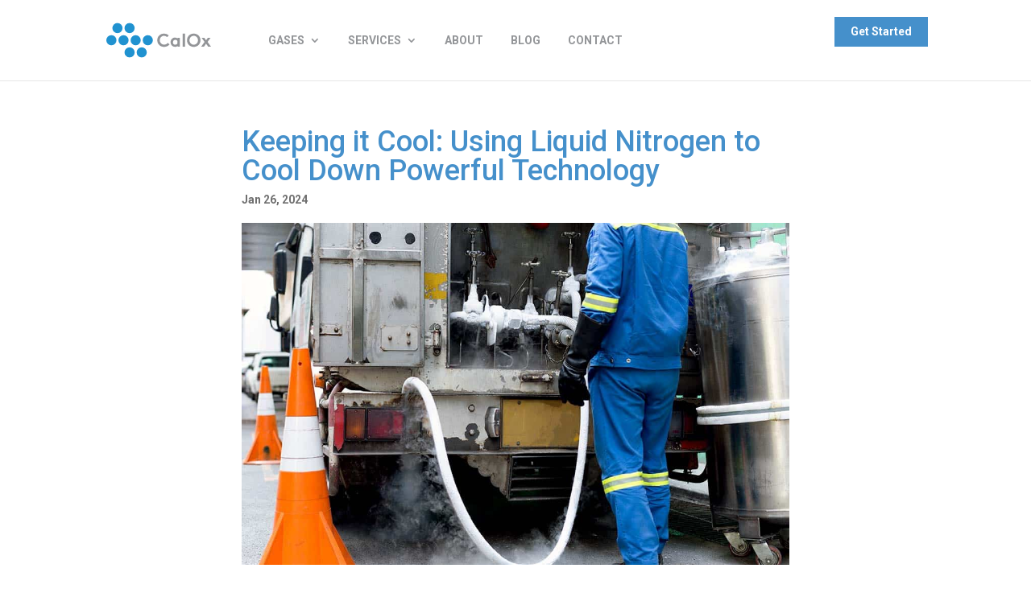

--- FILE ---
content_type: text/html; charset=UTF-8
request_url: https://caloxinc.com/blog/using-liquid-nitrogen-cool-down-technology/
body_size: 23290
content:
<!DOCTYPE html>
<html lang="en-US" prefix="og: https://ogp.me/ns#">
<head>
	<meta charset="UTF-8" />
<meta http-equiv="X-UA-Compatible" content="IE=edge">
<script type="text/javascript">
/* <![CDATA[ */
var gform;gform||(document.addEventListener("gform_main_scripts_loaded",function(){gform.scriptsLoaded=!0}),document.addEventListener("gform/theme/scripts_loaded",function(){gform.themeScriptsLoaded=!0}),window.addEventListener("DOMContentLoaded",function(){gform.domLoaded=!0}),gform={domLoaded:!1,scriptsLoaded:!1,themeScriptsLoaded:!1,isFormEditor:()=>"function"==typeof InitializeEditor,callIfLoaded:function(o){return!(!gform.domLoaded||!gform.scriptsLoaded||!gform.themeScriptsLoaded&&!gform.isFormEditor()||(gform.isFormEditor()&&console.warn("The use of gform.initializeOnLoaded() is deprecated in the form editor context and will be removed in Gravity Forms 3.1."),o(),0))},initializeOnLoaded:function(o){gform.callIfLoaded(o)||(document.addEventListener("gform_main_scripts_loaded",()=>{gform.scriptsLoaded=!0,gform.callIfLoaded(o)}),document.addEventListener("gform/theme/scripts_loaded",()=>{gform.themeScriptsLoaded=!0,gform.callIfLoaded(o)}),window.addEventListener("DOMContentLoaded",()=>{gform.domLoaded=!0,gform.callIfLoaded(o)}))},hooks:{action:{},filter:{}},addAction:function(o,r,e,t){gform.addHook("action",o,r,e,t)},addFilter:function(o,r,e,t){gform.addHook("filter",o,r,e,t)},doAction:function(o){gform.doHook("action",o,arguments)},applyFilters:function(o){return gform.doHook("filter",o,arguments)},removeAction:function(o,r){gform.removeHook("action",o,r)},removeFilter:function(o,r,e){gform.removeHook("filter",o,r,e)},addHook:function(o,r,e,t,n){null==gform.hooks[o][r]&&(gform.hooks[o][r]=[]);var d=gform.hooks[o][r];null==n&&(n=r+"_"+d.length),gform.hooks[o][r].push({tag:n,callable:e,priority:t=null==t?10:t})},doHook:function(r,o,e){var t;if(e=Array.prototype.slice.call(e,1),null!=gform.hooks[r][o]&&((o=gform.hooks[r][o]).sort(function(o,r){return o.priority-r.priority}),o.forEach(function(o){"function"!=typeof(t=o.callable)&&(t=window[t]),"action"==r?t.apply(null,e):e[0]=t.apply(null,e)})),"filter"==r)return e[0]},removeHook:function(o,r,t,n){var e;null!=gform.hooks[o][r]&&(e=(e=gform.hooks[o][r]).filter(function(o,r,e){return!!(null!=n&&n!=o.tag||null!=t&&t!=o.priority)}),gform.hooks[o][r]=e)}});
/* ]]> */
</script>

	<link rel="pingback" href="https://caloxinc.com/xmlrpc.php" />

	<script type="text/javascript">
		document.documentElement.className = 'js';
	</script>

	
<!-- Google Tag Manager for WordPress by gtm4wp.com -->
<script data-cfasync="false" data-pagespeed-no-defer>
	var gtm4wp_datalayer_name = "dataLayer";
	var dataLayer = dataLayer || [];
</script>
<!-- End Google Tag Manager for WordPress by gtm4wp.com --><script type="text/javascript">
			let jqueryParams=[],jQuery=function(r){return jqueryParams=[...jqueryParams,r],jQuery},$=function(r){return jqueryParams=[...jqueryParams,r],$};window.jQuery=jQuery,window.$=jQuery;let customHeadScripts=!1;jQuery.fn=jQuery.prototype={},$.fn=jQuery.prototype={},jQuery.noConflict=function(r){if(window.jQuery)return jQuery=window.jQuery,$=window.jQuery,customHeadScripts=!0,jQuery.noConflict},jQuery.ready=function(r){jqueryParams=[...jqueryParams,r]},$.ready=function(r){jqueryParams=[...jqueryParams,r]},jQuery.load=function(r){jqueryParams=[...jqueryParams,r]},$.load=function(r){jqueryParams=[...jqueryParams,r]},jQuery.fn.ready=function(r){jqueryParams=[...jqueryParams,r]},$.fn.ready=function(r){jqueryParams=[...jqueryParams,r]};</script>
<!-- Search Engine Optimization by Rank Math - https://rankmath.com/ -->
<title>How Liquid Nitrogen Can Cool Down Powerful Technology</title>
<meta name="description" content="IBM recently unveiled the first CMOS transistor optimized for liquid-nitrogen cooling. Read more to find out what this means for the future of cooling powerful technology to sustainable temperatures."/>
<meta name="robots" content="follow, index, max-snippet:-1, max-video-preview:-1, max-image-preview:large"/>
<link rel="canonical" href="https://caloxinc.com/blog/using-liquid-nitrogen-cool-down-technology/" />
<meta property="og:locale" content="en_US" />
<meta property="og:type" content="article" />
<meta property="og:title" content="How Liquid Nitrogen Can Cool Down Powerful Technology" />
<meta property="og:description" content="IBM recently unveiled the first CMOS transistor optimized for liquid-nitrogen cooling. Read more to find out what this means for the future of cooling powerful technology to sustainable temperatures." />
<meta property="og:url" content="https://caloxinc.com/blog/using-liquid-nitrogen-cool-down-technology/" />
<meta property="og:site_name" content="CalOx" />
<meta property="article:section" content="Liquid Nitrogen" />
<meta property="og:updated_time" content="2024-01-31T17:35:13-08:00" />
<meta property="og:image" content="https://caloxinc.com/wp-content/uploads/2024/01/liquid-nitrogen-cool-machines.jpg" />
<meta property="og:image:secure_url" content="https://caloxinc.com/wp-content/uploads/2024/01/liquid-nitrogen-cool-machines.jpg" />
<meta property="og:image:width" content="1080" />
<meta property="og:image:height" content="675" />
<meta property="og:image:alt" content="man standing with truck with liquid nitrogen cooling machine" />
<meta property="og:image:type" content="image/jpeg" />
<meta property="article:published_time" content="2024-01-26T06:02:05-08:00" />
<meta property="article:modified_time" content="2024-01-31T17:35:13-08:00" />
<meta name="twitter:card" content="summary_large_image" />
<meta name="twitter:title" content="How Liquid Nitrogen Can Cool Down Powerful Technology" />
<meta name="twitter:description" content="IBM recently unveiled the first CMOS transistor optimized for liquid-nitrogen cooling. Read more to find out what this means for the future of cooling powerful technology to sustainable temperatures." />
<meta name="twitter:image" content="https://caloxinc.com/wp-content/uploads/2024/01/liquid-nitrogen-cool-machines.jpg" />
<meta name="twitter:label1" content="Written by" />
<meta name="twitter:data1" content="Steve Yaeger" />
<meta name="twitter:label2" content="Time to read" />
<meta name="twitter:data2" content="3 minutes" />
<script type="application/ld+json" class="rank-math-schema">{"@context":"https://schema.org","@graph":[{"@type":"Organization","@id":"https://caloxinc.com/#organization","name":"CalOx","url":"https://caloxinc.com","logo":{"@type":"ImageObject","@id":"https://caloxinc.com/#logo","url":"https://caloxinc.com/wp-content/uploads/2019/10/CLX_4color_horizontal.svg","contentUrl":"https://caloxinc.com/wp-content/uploads/2019/10/CLX_4color_horizontal.svg","caption":"CalOx","inLanguage":"en-US","width":"408","height":"134"}},{"@type":"WebSite","@id":"https://caloxinc.com/#website","url":"https://caloxinc.com","name":"CalOx","publisher":{"@id":"https://caloxinc.com/#organization"},"inLanguage":"en-US"},{"@type":"ImageObject","@id":"https://caloxinc.com/wp-content/uploads/2024/01/liquid-nitrogen-cool-machines.jpg","url":"https://caloxinc.com/wp-content/uploads/2024/01/liquid-nitrogen-cool-machines.jpg","width":"1080","height":"675","caption":"man standing with truck with liquid nitrogen cooling machine","inLanguage":"en-US"},{"@type":"WebPage","@id":"https://caloxinc.com/blog/using-liquid-nitrogen-cool-down-technology/#webpage","url":"https://caloxinc.com/blog/using-liquid-nitrogen-cool-down-technology/","name":"How Liquid Nitrogen Can Cool Down Powerful Technology","datePublished":"2024-01-26T06:02:05-08:00","dateModified":"2024-01-31T17:35:13-08:00","isPartOf":{"@id":"https://caloxinc.com/#website"},"primaryImageOfPage":{"@id":"https://caloxinc.com/wp-content/uploads/2024/01/liquid-nitrogen-cool-machines.jpg"},"inLanguage":"en-US"},{"@type":"BlogPosting","headline":"How Liquid Nitrogen Can Cool Down Powerful Technology","datePublished":"2024-01-26T06:02:05-08:00","dateModified":"2024-01-31T17:35:13-08:00","author":{"@type":"Person","name":"efadmin"},"description":"Pets are part of the family.  Learn about the six main ways veterinary practices use medical grade oxygen in delivering care to animals.","name":"How Liquid Nitrogen Can Cool Down Powerful Technology","@id":"https://caloxinc.com/blog/using-liquid-nitrogen-cool-down-technology/#schema-46756","isPartOf":{"@id":"https://caloxinc.com/blog/using-liquid-nitrogen-cool-down-technology/#webpage"},"publisher":{"@id":"https://caloxinc.com/#organization"},"image":{"@id":"https://caloxinc.com/wp-content/uploads/2024/01/liquid-nitrogen-cool-machines.jpg"},"inLanguage":"en-US","mainEntityOfPage":{"@id":"https://caloxinc.com/blog/using-liquid-nitrogen-cool-down-technology/#webpage"}}]}</script>
<!-- /Rank Math WordPress SEO plugin -->

<link rel='dns-prefetch' href='//fonts.googleapis.com' />
<link rel="alternate" type="application/rss+xml" title="CalOx &raquo; Feed" href="https://caloxinc.com/feed/" />
<link rel="alternate" type="application/rss+xml" title="CalOx &raquo; Comments Feed" href="https://caloxinc.com/comments/feed/" />
<meta content="Divi Child v.1.0.0" name="generator"/><style id='wp-block-library-theme-inline-css' type='text/css'>
.wp-block-audio :where(figcaption){color:#555;font-size:13px;text-align:center}.is-dark-theme .wp-block-audio :where(figcaption){color:#ffffffa6}.wp-block-audio{margin:0 0 1em}.wp-block-code{border:1px solid #ccc;border-radius:4px;font-family:Menlo,Consolas,monaco,monospace;padding:.8em 1em}.wp-block-embed :where(figcaption){color:#555;font-size:13px;text-align:center}.is-dark-theme .wp-block-embed :where(figcaption){color:#ffffffa6}.wp-block-embed{margin:0 0 1em}.blocks-gallery-caption{color:#555;font-size:13px;text-align:center}.is-dark-theme .blocks-gallery-caption{color:#ffffffa6}:root :where(.wp-block-image figcaption){color:#555;font-size:13px;text-align:center}.is-dark-theme :root :where(.wp-block-image figcaption){color:#ffffffa6}.wp-block-image{margin:0 0 1em}.wp-block-pullquote{border-bottom:4px solid;border-top:4px solid;color:currentColor;margin-bottom:1.75em}.wp-block-pullquote cite,.wp-block-pullquote footer,.wp-block-pullquote__citation{color:currentColor;font-size:.8125em;font-style:normal;text-transform:uppercase}.wp-block-quote{border-left:.25em solid;margin:0 0 1.75em;padding-left:1em}.wp-block-quote cite,.wp-block-quote footer{color:currentColor;font-size:.8125em;font-style:normal;position:relative}.wp-block-quote:where(.has-text-align-right){border-left:none;border-right:.25em solid;padding-left:0;padding-right:1em}.wp-block-quote:where(.has-text-align-center){border:none;padding-left:0}.wp-block-quote.is-large,.wp-block-quote.is-style-large,.wp-block-quote:where(.is-style-plain){border:none}.wp-block-search .wp-block-search__label{font-weight:700}.wp-block-search__button{border:1px solid #ccc;padding:.375em .625em}:where(.wp-block-group.has-background){padding:1.25em 2.375em}.wp-block-separator.has-css-opacity{opacity:.4}.wp-block-separator{border:none;border-bottom:2px solid;margin-left:auto;margin-right:auto}.wp-block-separator.has-alpha-channel-opacity{opacity:1}.wp-block-separator:not(.is-style-wide):not(.is-style-dots){width:100px}.wp-block-separator.has-background:not(.is-style-dots){border-bottom:none;height:1px}.wp-block-separator.has-background:not(.is-style-wide):not(.is-style-dots){height:2px}.wp-block-table{margin:0 0 1em}.wp-block-table td,.wp-block-table th{word-break:normal}.wp-block-table :where(figcaption){color:#555;font-size:13px;text-align:center}.is-dark-theme .wp-block-table :where(figcaption){color:#ffffffa6}.wp-block-video :where(figcaption){color:#555;font-size:13px;text-align:center}.is-dark-theme .wp-block-video :where(figcaption){color:#ffffffa6}.wp-block-video{margin:0 0 1em}:root :where(.wp-block-template-part.has-background){margin-bottom:0;margin-top:0;padding:1.25em 2.375em}
</style>
<style id='safe-svg-svg-icon-style-inline-css' type='text/css'>
.safe-svg-cover{text-align:center}.safe-svg-cover .safe-svg-inside{display:inline-block;max-width:100%}.safe-svg-cover svg{fill:currentColor;height:100%;max-height:100%;max-width:100%;width:100%}

</style>
<link rel='stylesheet' id='wp-components-css' href='https://caloxinc.com/wp-includes/css/dist/components/style.min.css?ver=6.8.3' type='text/css' media='all' />
<link rel='stylesheet' id='wp-preferences-css' href='https://caloxinc.com/wp-includes/css/dist/preferences/style.min.css?ver=6.8.3' type='text/css' media='all' />
<link rel='stylesheet' id='wp-block-editor-css' href='https://caloxinc.com/wp-includes/css/dist/block-editor/style.min.css?ver=6.8.3' type='text/css' media='all' />
<link rel='stylesheet' id='popup-maker-block-library-style-css' href='https://caloxinc.com/wp-content/plugins/popup-maker/dist/packages/block-library-style.css?ver=dbea705cfafe089d65f1' type='text/css' media='all' />
<style id='global-styles-inline-css' type='text/css'>
:root{--wp--preset--aspect-ratio--square: 1;--wp--preset--aspect-ratio--4-3: 4/3;--wp--preset--aspect-ratio--3-4: 3/4;--wp--preset--aspect-ratio--3-2: 3/2;--wp--preset--aspect-ratio--2-3: 2/3;--wp--preset--aspect-ratio--16-9: 16/9;--wp--preset--aspect-ratio--9-16: 9/16;--wp--preset--color--black: #000000;--wp--preset--color--cyan-bluish-gray: #abb8c3;--wp--preset--color--white: #ffffff;--wp--preset--color--pale-pink: #f78da7;--wp--preset--color--vivid-red: #cf2e2e;--wp--preset--color--luminous-vivid-orange: #ff6900;--wp--preset--color--luminous-vivid-amber: #fcb900;--wp--preset--color--light-green-cyan: #7bdcb5;--wp--preset--color--vivid-green-cyan: #00d084;--wp--preset--color--pale-cyan-blue: #8ed1fc;--wp--preset--color--vivid-cyan-blue: #0693e3;--wp--preset--color--vivid-purple: #9b51e0;--wp--preset--gradient--vivid-cyan-blue-to-vivid-purple: linear-gradient(135deg,rgba(6,147,227,1) 0%,rgb(155,81,224) 100%);--wp--preset--gradient--light-green-cyan-to-vivid-green-cyan: linear-gradient(135deg,rgb(122,220,180) 0%,rgb(0,208,130) 100%);--wp--preset--gradient--luminous-vivid-amber-to-luminous-vivid-orange: linear-gradient(135deg,rgba(252,185,0,1) 0%,rgba(255,105,0,1) 100%);--wp--preset--gradient--luminous-vivid-orange-to-vivid-red: linear-gradient(135deg,rgba(255,105,0,1) 0%,rgb(207,46,46) 100%);--wp--preset--gradient--very-light-gray-to-cyan-bluish-gray: linear-gradient(135deg,rgb(238,238,238) 0%,rgb(169,184,195) 100%);--wp--preset--gradient--cool-to-warm-spectrum: linear-gradient(135deg,rgb(74,234,220) 0%,rgb(151,120,209) 20%,rgb(207,42,186) 40%,rgb(238,44,130) 60%,rgb(251,105,98) 80%,rgb(254,248,76) 100%);--wp--preset--gradient--blush-light-purple: linear-gradient(135deg,rgb(255,206,236) 0%,rgb(152,150,240) 100%);--wp--preset--gradient--blush-bordeaux: linear-gradient(135deg,rgb(254,205,165) 0%,rgb(254,45,45) 50%,rgb(107,0,62) 100%);--wp--preset--gradient--luminous-dusk: linear-gradient(135deg,rgb(255,203,112) 0%,rgb(199,81,192) 50%,rgb(65,88,208) 100%);--wp--preset--gradient--pale-ocean: linear-gradient(135deg,rgb(255,245,203) 0%,rgb(182,227,212) 50%,rgb(51,167,181) 100%);--wp--preset--gradient--electric-grass: linear-gradient(135deg,rgb(202,248,128) 0%,rgb(113,206,126) 100%);--wp--preset--gradient--midnight: linear-gradient(135deg,rgb(2,3,129) 0%,rgb(40,116,252) 100%);--wp--preset--font-size--small: 13px;--wp--preset--font-size--medium: 20px;--wp--preset--font-size--large: 36px;--wp--preset--font-size--x-large: 42px;--wp--preset--spacing--20: 0.44rem;--wp--preset--spacing--30: 0.67rem;--wp--preset--spacing--40: 1rem;--wp--preset--spacing--50: 1.5rem;--wp--preset--spacing--60: 2.25rem;--wp--preset--spacing--70: 3.38rem;--wp--preset--spacing--80: 5.06rem;--wp--preset--shadow--natural: 6px 6px 9px rgba(0, 0, 0, 0.2);--wp--preset--shadow--deep: 12px 12px 50px rgba(0, 0, 0, 0.4);--wp--preset--shadow--sharp: 6px 6px 0px rgba(0, 0, 0, 0.2);--wp--preset--shadow--outlined: 6px 6px 0px -3px rgba(255, 255, 255, 1), 6px 6px rgba(0, 0, 0, 1);--wp--preset--shadow--crisp: 6px 6px 0px rgba(0, 0, 0, 1);}:root { --wp--style--global--content-size: 823px;--wp--style--global--wide-size: 1080px; }:where(body) { margin: 0; }.wp-site-blocks > .alignleft { float: left; margin-right: 2em; }.wp-site-blocks > .alignright { float: right; margin-left: 2em; }.wp-site-blocks > .aligncenter { justify-content: center; margin-left: auto; margin-right: auto; }:where(.is-layout-flex){gap: 0.5em;}:where(.is-layout-grid){gap: 0.5em;}.is-layout-flow > .alignleft{float: left;margin-inline-start: 0;margin-inline-end: 2em;}.is-layout-flow > .alignright{float: right;margin-inline-start: 2em;margin-inline-end: 0;}.is-layout-flow > .aligncenter{margin-left: auto !important;margin-right: auto !important;}.is-layout-constrained > .alignleft{float: left;margin-inline-start: 0;margin-inline-end: 2em;}.is-layout-constrained > .alignright{float: right;margin-inline-start: 2em;margin-inline-end: 0;}.is-layout-constrained > .aligncenter{margin-left: auto !important;margin-right: auto !important;}.is-layout-constrained > :where(:not(.alignleft):not(.alignright):not(.alignfull)){max-width: var(--wp--style--global--content-size);margin-left: auto !important;margin-right: auto !important;}.is-layout-constrained > .alignwide{max-width: var(--wp--style--global--wide-size);}body .is-layout-flex{display: flex;}.is-layout-flex{flex-wrap: wrap;align-items: center;}.is-layout-flex > :is(*, div){margin: 0;}body .is-layout-grid{display: grid;}.is-layout-grid > :is(*, div){margin: 0;}body{padding-top: 0px;padding-right: 0px;padding-bottom: 0px;padding-left: 0px;}:root :where(.wp-element-button, .wp-block-button__link){background-color: #32373c;border-width: 0;color: #fff;font-family: inherit;font-size: inherit;line-height: inherit;padding: calc(0.667em + 2px) calc(1.333em + 2px);text-decoration: none;}.has-black-color{color: var(--wp--preset--color--black) !important;}.has-cyan-bluish-gray-color{color: var(--wp--preset--color--cyan-bluish-gray) !important;}.has-white-color{color: var(--wp--preset--color--white) !important;}.has-pale-pink-color{color: var(--wp--preset--color--pale-pink) !important;}.has-vivid-red-color{color: var(--wp--preset--color--vivid-red) !important;}.has-luminous-vivid-orange-color{color: var(--wp--preset--color--luminous-vivid-orange) !important;}.has-luminous-vivid-amber-color{color: var(--wp--preset--color--luminous-vivid-amber) !important;}.has-light-green-cyan-color{color: var(--wp--preset--color--light-green-cyan) !important;}.has-vivid-green-cyan-color{color: var(--wp--preset--color--vivid-green-cyan) !important;}.has-pale-cyan-blue-color{color: var(--wp--preset--color--pale-cyan-blue) !important;}.has-vivid-cyan-blue-color{color: var(--wp--preset--color--vivid-cyan-blue) !important;}.has-vivid-purple-color{color: var(--wp--preset--color--vivid-purple) !important;}.has-black-background-color{background-color: var(--wp--preset--color--black) !important;}.has-cyan-bluish-gray-background-color{background-color: var(--wp--preset--color--cyan-bluish-gray) !important;}.has-white-background-color{background-color: var(--wp--preset--color--white) !important;}.has-pale-pink-background-color{background-color: var(--wp--preset--color--pale-pink) !important;}.has-vivid-red-background-color{background-color: var(--wp--preset--color--vivid-red) !important;}.has-luminous-vivid-orange-background-color{background-color: var(--wp--preset--color--luminous-vivid-orange) !important;}.has-luminous-vivid-amber-background-color{background-color: var(--wp--preset--color--luminous-vivid-amber) !important;}.has-light-green-cyan-background-color{background-color: var(--wp--preset--color--light-green-cyan) !important;}.has-vivid-green-cyan-background-color{background-color: var(--wp--preset--color--vivid-green-cyan) !important;}.has-pale-cyan-blue-background-color{background-color: var(--wp--preset--color--pale-cyan-blue) !important;}.has-vivid-cyan-blue-background-color{background-color: var(--wp--preset--color--vivid-cyan-blue) !important;}.has-vivid-purple-background-color{background-color: var(--wp--preset--color--vivid-purple) !important;}.has-black-border-color{border-color: var(--wp--preset--color--black) !important;}.has-cyan-bluish-gray-border-color{border-color: var(--wp--preset--color--cyan-bluish-gray) !important;}.has-white-border-color{border-color: var(--wp--preset--color--white) !important;}.has-pale-pink-border-color{border-color: var(--wp--preset--color--pale-pink) !important;}.has-vivid-red-border-color{border-color: var(--wp--preset--color--vivid-red) !important;}.has-luminous-vivid-orange-border-color{border-color: var(--wp--preset--color--luminous-vivid-orange) !important;}.has-luminous-vivid-amber-border-color{border-color: var(--wp--preset--color--luminous-vivid-amber) !important;}.has-light-green-cyan-border-color{border-color: var(--wp--preset--color--light-green-cyan) !important;}.has-vivid-green-cyan-border-color{border-color: var(--wp--preset--color--vivid-green-cyan) !important;}.has-pale-cyan-blue-border-color{border-color: var(--wp--preset--color--pale-cyan-blue) !important;}.has-vivid-cyan-blue-border-color{border-color: var(--wp--preset--color--vivid-cyan-blue) !important;}.has-vivid-purple-border-color{border-color: var(--wp--preset--color--vivid-purple) !important;}.has-vivid-cyan-blue-to-vivid-purple-gradient-background{background: var(--wp--preset--gradient--vivid-cyan-blue-to-vivid-purple) !important;}.has-light-green-cyan-to-vivid-green-cyan-gradient-background{background: var(--wp--preset--gradient--light-green-cyan-to-vivid-green-cyan) !important;}.has-luminous-vivid-amber-to-luminous-vivid-orange-gradient-background{background: var(--wp--preset--gradient--luminous-vivid-amber-to-luminous-vivid-orange) !important;}.has-luminous-vivid-orange-to-vivid-red-gradient-background{background: var(--wp--preset--gradient--luminous-vivid-orange-to-vivid-red) !important;}.has-very-light-gray-to-cyan-bluish-gray-gradient-background{background: var(--wp--preset--gradient--very-light-gray-to-cyan-bluish-gray) !important;}.has-cool-to-warm-spectrum-gradient-background{background: var(--wp--preset--gradient--cool-to-warm-spectrum) !important;}.has-blush-light-purple-gradient-background{background: var(--wp--preset--gradient--blush-light-purple) !important;}.has-blush-bordeaux-gradient-background{background: var(--wp--preset--gradient--blush-bordeaux) !important;}.has-luminous-dusk-gradient-background{background: var(--wp--preset--gradient--luminous-dusk) !important;}.has-pale-ocean-gradient-background{background: var(--wp--preset--gradient--pale-ocean) !important;}.has-electric-grass-gradient-background{background: var(--wp--preset--gradient--electric-grass) !important;}.has-midnight-gradient-background{background: var(--wp--preset--gradient--midnight) !important;}.has-small-font-size{font-size: var(--wp--preset--font-size--small) !important;}.has-medium-font-size{font-size: var(--wp--preset--font-size--medium) !important;}.has-large-font-size{font-size: var(--wp--preset--font-size--large) !important;}.has-x-large-font-size{font-size: var(--wp--preset--font-size--x-large) !important;}
:where(.wp-block-post-template.is-layout-flex){gap: 1.25em;}:where(.wp-block-post-template.is-layout-grid){gap: 1.25em;}
:where(.wp-block-columns.is-layout-flex){gap: 2em;}:where(.wp-block-columns.is-layout-grid){gap: 2em;}
:root :where(.wp-block-pullquote){font-size: 1.5em;line-height: 1.6;}
</style>
<link rel='stylesheet' id='et-builder-googlefonts-cached-css' href='https://fonts.googleapis.com/css?family=Roboto:100,100italic,300,300italic,regular,italic,500,500italic,700,700italic,900,900italic&#038;subset=latin,latin-ext&#038;display=swap' type='text/css' media='all' />
<link rel='stylesheet' id='gforms_reset_css-css' href='https://caloxinc.com/wp-content/plugins/gravityforms/legacy/css/formreset.min.css?ver=2.9.13' type='text/css' media='all' />
<link rel='stylesheet' id='gforms_formsmain_css-css' href='https://caloxinc.com/wp-content/plugins/gravityforms/legacy/css/formsmain.min.css?ver=2.9.13' type='text/css' media='all' />
<link rel='stylesheet' id='gforms_ready_class_css-css' href='https://caloxinc.com/wp-content/plugins/gravityforms/legacy/css/readyclass.min.css?ver=2.9.13' type='text/css' media='all' />
<link rel='stylesheet' id='gforms_browsers_css-css' href='https://caloxinc.com/wp-content/plugins/gravityforms/legacy/css/browsers.min.css?ver=2.9.13' type='text/css' media='all' />
<link rel='stylesheet' id='popup-maker-site-css' href='//caloxinc.com/wp-content/uploads/pum/pum-site-styles.css?generated=1755151737&#038;ver=1.21.5' type='text/css' media='all' />
<link rel='stylesheet' id='divi-style-parent-css' href='https://caloxinc.com/wp-content/themes/Divi/style-static.min.css?ver=4.27.4' type='text/css' media='all' />
<link rel='stylesheet' id='divi-style-pum-css' href='https://caloxinc.com/wp-content/themes/divi-child/style.css?ver=4.27.4' type='text/css' media='all' />
<script type="text/javascript" src="https://caloxinc.com/wp-includes/js/jquery/jquery.min.js?ver=3.7.1" id="jquery-core-js"></script>
<script type="text/javascript" src="https://caloxinc.com/wp-includes/js/jquery/jquery-migrate.min.js?ver=3.4.1" id="jquery-migrate-js"></script>
<script type="text/javascript" id="jquery-js-after">
/* <![CDATA[ */
jqueryParams.length&&$.each(jqueryParams,function(e,r){if("function"==typeof r){var n=String(r);n.replace("$","jQuery");var a=new Function("return "+n)();$(document).ready(a)}});
/* ]]> */
</script>
<script type="text/javascript" defer='defer' src="https://caloxinc.com/wp-content/plugins/gravityforms/js/jquery.json.min.js?ver=2.9.13" id="gform_json-js"></script>
<script type="text/javascript" id="gform_gravityforms-js-extra">
/* <![CDATA[ */
var gf_global = {"gf_currency_config":{"name":"U.S. Dollar","symbol_left":"$","symbol_right":"","symbol_padding":"","thousand_separator":",","decimal_separator":".","decimals":2,"code":"USD"},"base_url":"https:\/\/caloxinc.com\/wp-content\/plugins\/gravityforms","number_formats":[],"spinnerUrl":"https:\/\/caloxinc.com\/wp-content\/plugins\/gravityforms\/images\/spinner.svg","version_hash":"c4a4cb5512031dc9ca58b607a70dfdc0","strings":{"newRowAdded":"New row added.","rowRemoved":"Row removed","formSaved":"The form has been saved.  The content contains the link to return and complete the form."}};
var gf_global = {"gf_currency_config":{"name":"U.S. Dollar","symbol_left":"$","symbol_right":"","symbol_padding":"","thousand_separator":",","decimal_separator":".","decimals":2,"code":"USD"},"base_url":"https:\/\/caloxinc.com\/wp-content\/plugins\/gravityforms","number_formats":[],"spinnerUrl":"https:\/\/caloxinc.com\/wp-content\/plugins\/gravityforms\/images\/spinner.svg","version_hash":"c4a4cb5512031dc9ca58b607a70dfdc0","strings":{"newRowAdded":"New row added.","rowRemoved":"Row removed","formSaved":"The form has been saved.  The content contains the link to return and complete the form."}};
var gform_i18n = {"datepicker":{"days":{"monday":"Mo","tuesday":"Tu","wednesday":"We","thursday":"Th","friday":"Fr","saturday":"Sa","sunday":"Su"},"months":{"january":"January","february":"February","march":"March","april":"April","may":"May","june":"June","july":"July","august":"August","september":"September","october":"October","november":"November","december":"December"},"firstDay":1,"iconText":"Select date"}};
var gf_legacy_multi = {"7":"1"};
var gform_gravityforms = {"strings":{"invalid_file_extension":"This type of file is not allowed. Must be one of the following:","delete_file":"Delete this file","in_progress":"in progress","file_exceeds_limit":"File exceeds size limit","illegal_extension":"This type of file is not allowed.","max_reached":"Maximum number of files reached","unknown_error":"There was a problem while saving the file on the server","currently_uploading":"Please wait for the uploading to complete","cancel":"Cancel","cancel_upload":"Cancel this upload","cancelled":"Cancelled"},"vars":{"images_url":"https:\/\/caloxinc.com\/wp-content\/plugins\/gravityforms\/images"}};
/* ]]> */
</script>
<script type="text/javascript" defer='defer' src="https://caloxinc.com/wp-content/plugins/gravityforms/js/gravityforms.min.js?ver=2.9.13" id="gform_gravityforms-js"></script>
<script type="text/javascript" defer='defer' src="https://caloxinc.com/wp-content/plugins/gravityforms/assets/js/dist/utils.min.js?ver=380b7a5ec0757c78876bc8a59488f2f3" id="gform_gravityforms_utils-js"></script>
<link rel="https://api.w.org/" href="https://caloxinc.com/wp-json/" /><link rel="alternate" title="JSON" type="application/json" href="https://caloxinc.com/wp-json/wp/v2/posts/4402" /><link rel="EditURI" type="application/rsd+xml" title="RSD" href="https://caloxinc.com/xmlrpc.php?rsd" />
<meta name="generator" content="WordPress 6.8.3" />
<link rel='shortlink' href='https://caloxinc.com/?p=4402' />
<link rel="alternate" title="oEmbed (JSON)" type="application/json+oembed" href="https://caloxinc.com/wp-json/oembed/1.0/embed?url=https%3A%2F%2Fcaloxinc.com%2Fblog%2Fusing-liquid-nitrogen-cool-down-technology%2F" />
<link rel="alternate" title="oEmbed (XML)" type="text/xml+oembed" href="https://caloxinc.com/wp-json/oembed/1.0/embed?url=https%3A%2F%2Fcaloxinc.com%2Fblog%2Fusing-liquid-nitrogen-cool-down-technology%2F&#038;format=xml" />
<!-- start Simple Custom CSS and JS -->
<!-- Add HTML code to the header or the footer.

For example, you can use the following code for loading the jQuery library from Google CDN:
<script src="https://ajax.googleapis.com/ajax/libs/jquery/3.6.0/jquery.min.js"></script>

or the following one for loading the Bootstrap library from jsDelivr:
<link href="https://cdn.jsdelivr.net/npm/bootstrap@5.1.3/dist/css/bootstrap.min.css" rel="stylesheet" integrity="sha384-1BmE4kWBq78iYhFldvKuhfTAU6auU8tT94WrHftjDbrCEXSU1oBoqyl2QvZ6jIW3" crossorigin="anonymous">

-- End of the comment --> 

<meta name="google-site-verification" content="Ccw0-T0uaI52PxkT1eoqFSzqx94SMOuXImmkoPdJNvE" /><!-- end Simple Custom CSS and JS -->
<!-- start Simple Custom CSS and JS -->
<style type="text/css">
/* Landing page styles */
#blog-landing-featured-blog-post-wrapper article {
	margin-bottom: 0;  
}

#blog-landing-featured-blog-post-wrapper .entry-featured-image-url {
  float: left;
  width: 50%;
  padding-right: 30px;
  padding-bottom: 30px;
}

#blog-landing-featured-blog-post-wrapper .entry-title,
#blog-landing-all-blog-posts-wrapper .entry-title {
  color: #4590cb;
}

#blog-landing-all-blog-posts-wrapper .entry-title {
	line-height: 26px;  
}

#blog-landing-featured-blog-post-wrapper .post-meta,
#blog-landing-all-blog-posts-wrapper .post-meta {
	margin-bottom: 10px;
  	font-weight: bold;
}

#blog-landing-featured-blog-post-wrapper .post-content-inner,
#blog-landing-all-blog-posts-wrapper .post-content-inner {
	line-height: 22px;
}

#blog-landing-featured-blog-post-wrapper .more-link,
#blog-landing-all-blog-posts-wrapper .more-link {
    display: inline-block;
    background-color: #4590cb;
    color: #FFF;
    padding: 10px 20px;
    font-size: 14px;
    text-transform: uppercase;
  font-weight: bold;
    margin-top: 20px;
}

#blog-landing-all-blog-posts-wrapper article {
  border: none;
}

body.single-post ul li {
  font-size: 20px;
  line-height: 34px;
}

@media only screen and (max-width : 980px) {
  #blog-landing-featured-blog-post-wrapper .entry-featured-image-url {
  	width: 100%;
    float: none;
    padding-right: 0;
    padding-bottom: 0;
  }
  
  #blog-landing-featured-blog-post-wrapper .entry-title,
  #blog-landing-featured-blog-post-wrapper .post-meta,
  #blog-landing-featured-blog-post-wrapper .post-content {
    padding-left: 19px;
    padding-right: 19px;
  }
}

/* Individual Post styles */
body.single-post hr {
	margin-top: 40px;
  	margin-bottom: 30px;
}

body.single-post .blog-post-annotations p {
  font-size: 13px !important;
  line-height: 17px !important;
}

body.single-post sup {
  font-size: 12px;
  bottom: .7em;
}

body.single-post .blog-post-annotations sup {
    bottom: 4px;
    font-size: 10px;
}

body.single-post .entry-title {
  color: #4590cb;
}

body.single-post .post-meta {
  font-weight: bold;
}

body.single-post #content-area {	
	max-width: 680px;
  	margin: 0 auto;
}

body.single-post .entry-content {
  margin: 30px 0;
}

body.single-post .entry-content p {
	line-height: 28px;
}

body.single-post .entry-content h3 {
  padding-bottom: 20px;
}

body.single-post .entry-content ol {
  padding-left: 30px !important;
}

.blog-post-info-source-wrapper a,
.wordbreak-link {
  word-break: break-all;
}

@media only screen and (min-width : 1080px) {
  	body.single-post .entry-content p,
  	body.single-post .entry-content ol li {
		font-size: 20px;
  		line-height: 34px;
  	}
}</style>
<!-- end Simple Custom CSS and JS -->

<!-- Google Tag Manager for WordPress by gtm4wp.com -->
<!-- GTM Container placement set to footer -->
<script data-cfasync="false" data-pagespeed-no-defer type="text/javascript">
	var dataLayer_content = {"pagePostType":"post","pagePostType2":"single-post","pageCategory":["liquid-nitrogen"],"pagePostAuthor":"Steve Yaeger"};
	dataLayer.push( dataLayer_content );
</script>
<script data-cfasync="false" data-pagespeed-no-defer type="text/javascript">
(function(w,d,s,l,i){w[l]=w[l]||[];w[l].push({'gtm.start':
new Date().getTime(),event:'gtm.js'});var f=d.getElementsByTagName(s)[0],
j=d.createElement(s),dl=l!='dataLayer'?'&l='+l:'';j.async=true;j.src=
'//www.googletagmanager.com/gtm.js?id='+i+dl;f.parentNode.insertBefore(j,f);
})(window,document,'script','dataLayer','GTM-P24M79K');
</script>
<!-- End Google Tag Manager for WordPress by gtm4wp.com --><meta name="viewport" content="width=device-width, initial-scale=1.0, maximum-scale=1.0, user-scalable=0" /><!-- Google Tag Manager -->
<script>(function(w,d,s,l,i){w[l]=w[l]||[];w[l].push({'gtm.start':
new Date().getTime(),event:'gtm.js'});var f=d.getElementsByTagName(s)[0],
j=d.createElement(s),dl=l!='dataLayer'?'&l='+l:'';j.async=true;j.src=
'https://www.googletagmanager.com/gtm.js?id='+i+dl;f.parentNode.insertBefore(j,f);
})(window,document,'script','dataLayer','GTM-P24M79K');</script>
<!-- End Google Tag Manager -->

<link rel="icon" href="https://caloxinc.com/wp-content/uploads/2020/02/cropped-android-chrome-512x512-1-32x32.png" sizes="32x32" />
<link rel="icon" href="https://caloxinc.com/wp-content/uploads/2020/02/cropped-android-chrome-512x512-1-192x192.png" sizes="192x192" />
<link rel="apple-touch-icon" href="https://caloxinc.com/wp-content/uploads/2020/02/cropped-android-chrome-512x512-1-180x180.png" />
<meta name="msapplication-TileImage" content="https://caloxinc.com/wp-content/uploads/2020/02/cropped-android-chrome-512x512-1-270x270.png" />
<link rel="stylesheet" id="et-core-unified-4402-cached-inline-styles" href="https://caloxinc.com/wp-content/et-cache/4402/et-core-unified-4402.min.css?ver=1761199325" /><link rel="stylesheet" id="et-core-unified-deferred-4402-cached-inline-styles" href="https://caloxinc.com/wp-content/et-cache/4402/et-core-unified-deferred-4402.min.css?ver=1761199325" /></head>
<body class="wp-singular post-template-default single single-post postid-4402 single-format-standard wp-theme-Divi wp-child-theme-divi-child et_pb_button_helper_class et_fixed_nav et_show_nav et_pb_show_title et_primary_nav_dropdown_animation_fade et_secondary_nav_dropdown_animation_fade et_header_style_left et_pb_svg_logo et_pb_footer_columns4 et_cover_background et_pb_gutter et_pb_gutters3 et_pb_pagebuilder_layout et_no_sidebar et_divi_theme et-db">
	<div id="page-container">

	
	
			<header id="main-header" data-height-onload="66">
			<div class="container clearfix et_menu_container">
							<div class="logo_container">
					<span class="logo_helper"></span>
					<a href="https://caloxinc.com/">
						<img src="https://caloxinc.com/wp-content/uploads/2019/10/CLX_4color_horizontal.svg" alt="CalOx" id="logo" data-height-percentage="54" />
					</a>
				</div>
							<div id="et-top-navigation" data-height="66" data-fixed-height="40">
											<nav id="top-menu-nav">
						<ul id="top-menu" class="nav"><li id="menu-item-581" class="menu-item menu-item-type-post_type menu-item-object-page menu-item-has-children menu-item-581"><a href="https://caloxinc.com/gases/">Gases</a>
<ul class="sub-menu">
	<li id="menu-item-850" class="menu-item menu-item-type-post_type menu-item-object-page menu-item-850"><a href="https://caloxinc.com/medical-oxygen/">Medical Oxygen</a></li>
	<li id="menu-item-848" class="menu-item menu-item-type-post_type menu-item-object-page menu-item-848"><a href="https://caloxinc.com/liquid-nitrogen/">Liquid-Nitrogen</a></li>
	<li id="menu-item-847" class="menu-item menu-item-type-post_type menu-item-object-page menu-item-847"><a href="https://caloxinc.com/nitrous-oxide/">Nitrous Oxide</a></li>
	<li id="menu-item-849" class="menu-item menu-item-type-post_type menu-item-object-page menu-item-849"><a href="https://caloxinc.com/carbon-dioxide/">Carbon Dioxide</a></li>
	<li id="menu-item-846" class="menu-item menu-item-type-post_type menu-item-object-page menu-item-846"><a href="https://caloxinc.com/compressed-air/">Compressed Air</a></li>
</ul>
</li>
<li id="menu-item-582" class="menu-item menu-item-type-post_type menu-item-object-page menu-item-has-children menu-item-582"><a href="https://caloxinc.com/services/">Services</a>
<ul class="sub-menu">
	<li id="menu-item-844" class="menu-item menu-item-type-post_type menu-item-object-page menu-item-844"><a href="https://caloxinc.com/gas-delivery-and-refills/">Gas Delivery &#038; Refills</a></li>
	<li id="menu-item-845" class="menu-item menu-item-type-post_type menu-item-object-page menu-item-845"><a href="https://caloxinc.com/gas-equipment-supplies-maintenance/">Gas Equipment, Supplies &#038; Maintenance</a></li>
</ul>
</li>
<li id="menu-item-823" class="menu-item menu-item-type-post_type menu-item-object-page menu-item-823"><a href="https://caloxinc.com/about/">About</a></li>
<li id="menu-item-1268" class="menu-item menu-item-type-post_type menu-item-object-page menu-item-1268"><a href="https://caloxinc.com/blog/">Blog</a></li>
<li id="menu-item-824" class="menu-item menu-item-type-post_type menu-item-object-page menu-item-824"><a href="https://caloxinc.com/contact/">Contact</a></li>
</ul>						</nav>
					
					
					
					
					<div id="et_mobile_nav_menu">
				<div class="mobile_nav closed">
					<span class="select_page">Select Page</span>
					<span class="mobile_menu_bar mobile_menu_bar_toggle"></span>
				</div>
			</div>					
					<div id="top-nav-call-today-wrapper">
						<div id="top-nav-call-today-inner">
							<p><a class="popmake-get-a-quote-form-popup" href="#">Get Started</a></p>
						</div>
					</div>
				</div> <!-- #et-top-navigation -->
			</div> <!-- .container -->
			<div class="et_search_outer">
				<div class="container et_search_form_container">
					<form role="search" method="get" class="et-search-form" action="https://caloxinc.com/">
					<input type="search" class="et-search-field" placeholder="Search &hellip;" value="" name="s" title="Search for:" />					</form>
					<span class="et_close_search_field"></span>
				</div>
			</div>
		</header> <!-- #main-header -->
			<div id="et-main-area">
	
<div id="main-content">
		<div class="container">
		<div id="content-area" class="clearfix">
			<div id="left-area">
											<article id="post-4402" class="et_pb_post post-4402 post type-post status-publish format-standard has-post-thumbnail hentry category-liquid-nitrogen">
											<div class="et_post_meta_wrapper">
							<h1 class="entry-title">Keeping it Cool: Using Liquid Nitrogen to Cool Down Powerful Technology</h1>

						<p class="post-meta"><span class="published">Jan 26, 2024</span></p><img src="https://caloxinc.com/wp-content/uploads/2024/01/liquid-nitrogen-cool-machines.jpg" alt="man standing with truck with liquid nitrogen cooling machine" class="" width="1080" height="675" srcset="https://caloxinc.com/wp-content/uploads/2024/01/liquid-nitrogen-cool-machines.jpg 1080w, https://caloxinc.com/wp-content/uploads/2024/01/liquid-nitrogen-cool-machines-980x613.jpg 980w, https://caloxinc.com/wp-content/uploads/2024/01/liquid-nitrogen-cool-machines-480x300.jpg 480w" sizes="(min-width: 0px) and (max-width: 480px) 480px, (min-width: 481px) and (max-width: 980px) 980px, (min-width: 981px) 1080px, 100vw" />
												</div>
				
					<div class="entry-content">
					<div class="et-l et-l--post">
			<div class="et_builder_inner_content et_pb_gutters3"><div class="et_pb_section et_pb_section_0 et_section_regular" >
				
				
				
				
				
				
				<div class="et_pb_row et_pb_row_0">
				<div class="et_pb_column et_pb_column_4_4 et_pb_column_0  et_pb_css_mix_blend_mode_passthrough et-last-child">
				
				
				
				
				<div class="et_pb_module et_pb_text et_pb_text_0  et_pb_text_align_left et_pb_bg_layout_light">
				
				
				
				
				<div class="et_pb_text_inner"><p>December was a big month for the technological giant IBM, as it <a href="https://spectrum.ieee.org/nanosheet-transistor" target="_blank" rel="noopener">unveiled the first CMOS transistor optimized for liquid-nitrogen cooling</a> at the 2023 IEEE International Electron Device Meeting (IEDM) in San Francisco. If you’re wondering, transistors are semiconductor devices used to amplify or switch electrical signals, and serve as a fundamental building block to most modern technology. So, what exactly did IBM pull off?</p>
<p>To summarize, the researchers found that using liquid nitrogen at its boiling point of 77 Kelvin doubled the speed of the devices that utilized these new transistors, when compared with operating at room temperature conditions.</p>
<p>In an article posted on IEEE Spectrum, Ruqiang Bao, a senior researcher at IBM, explains that “the low-temperature systems offer two key advantages: less charge carrier scattering and lower power. Reducing scattering reduces resistance in the wires and lets electrons move through the device more quickly. Combined with lower power, devices can drive a higher current at a given voltage.” This means more speed, and better, more efficient operation.</p>
<p>&nbsp;</p>
<h2>An Overview of NanoSheet Technology</h2>
<p>This accomplishment was achieved by leveraging nanosheet transistors, a revolutionary advancement in transistor technology. Unlike traditional transistors, nanosheet transistors use a new design involving stacked layers of ultra-thin materials. The innovation not only allows for more efficient electron flow, but also addresses challenges associated with power consumption and heat dissipation. The IBM researchers knew that the potential of powerful devices would be greater if they could even further reduce the amount of heat they generate.</p>
<p>&nbsp;</p>
<h2>The Heat Dilemma</h2>
<p>So why is heat so detrimental to the performance of electronic devices? Excessive heat can actually present a whole host of issues. Not only does it degrade performance, but it also reduces the lifespan of components, and can even lead to total system failures. This is precisely what prompted researchers to explore unconventional cooling methods such as liquid nitrogen.</p>
<p>&nbsp;</p>
<h2>Calling on Liquid Nitrogen</h2>
<p><picture><source srcset="https://caloxinc.com/wp-content/uploads/2024/01/liquid-nitrogen-cooling-tank.webp 1080w,https://caloxinc.com/wp-content/uploads/2024/01/liquid-nitrogen-cooling-tank-980x613.jpg.webp 980w,https://caloxinc.com/wp-content/uploads/2024/01/liquid-nitrogen-cooling-tank-480x300.jpg.webp 480w" sizes="(min-width: 0px) and (max-width: 480px) 480px, (min-width: 481px) and (max-width: 980px) 980px, (min-width: 981px) 1080px, 100vw" type="image/webp"><img src="https://caloxinc.com/wp-content/uploads/2024/01/liquid-nitrogen-cooling-tank.jpg" height="675" width="1080" srcset="https://caloxinc.com/wp-content/uploads/2024/01/liquid-nitrogen-cooling-tank.jpg 1080w, https://caloxinc.com/wp-content/uploads/2024/01/liquid-nitrogen-cooling-tank-980x613.jpg 980w, https://caloxinc.com/wp-content/uploads/2024/01/liquid-nitrogen-cooling-tank-480x300.jpg 480w" sizes="(min-width: 0px) and (max-width: 480px) 480px, (min-width: 481px) and (max-width: 980px) 980px, (min-width: 981px) 1080px, 100vw" class="wp-image-4411 alignnone size-full sp-no-webp" alt="tank of liquid nitrogen with fog coming out/off" fetchpriority="high" decoding="async"  > </picture></p>
<p>You may be wondering what made liquid nitrogen the primary candidate for cooling the nanosheet transmitters. Liquid nitrogen’s effectiveness as a coolant lies in its ability to absorb a substantial amount of heat as it evaporates. This process, known as evaporative cooling, is harnessed to maintain the nanosheet transistors at temperatures conducive to optimal performance.</p>
<p>At December’s conference, the researchers demonstrated how their cooling technique unlocks the full potential of powerful machines, undoubtedly creating a buzz about the future of this innovation. In fact, these new transistors will even replace the current technology in use at IBM.</p>
<p>&nbsp;</p>
<h2>Looking Ahead</h2>
<p>The use of liquid nitrogen as a coolant represents a paradigm shift in the way the tech industry could approach thermal management in high-performance electronics. This innovative cooling method allows researchers to push the limits of nanosheet transistor performance, enabling faster processing speeds and more efficient energy utilization.</p>
<p>Electronic devices powered by nanosheet transistors could offer unprecedented computing capabilities, opening doors to applications that we once didn’t believe possible. As a <a href="/">company that’s reliably provided liquid nitrogen to businesses</a> for over 80 years, CalOx is excited to keep an eye on the possibilities this new discovery presents.</p></div>
			</div>
			</div>
				
				
				
				
			</div><div class="et_pb_row et_pb_row_2">
				<div class="et_pb_column et_pb_column_4_4 et_pb_column_1  et_pb_css_mix_blend_mode_passthrough et-last-child">
				
				
				
				
				<div class="et_pb_module et_pb_post_nav_0 et_pb_posts_nav nav-single">
								<span class="nav-previous"
									>
					<a href="https://caloxinc.com/blog/who-inaugurates-medical-oxygen-plants-bhutan/" rel="prev">
												<span class="meta-nav">&larr; </span><span class="nav-label">A Breath of Relief: WHO Inaugurates Two Medical Oxygen Plants in Bhutan</span>
					</a>
				</span>
							<span class="nav-next"
									>
					<a href="https://caloxinc.com/blog/hyperbaric-oxygen-therapy-long-covid-treatment/" rel="next">
												<span class="nav-label">Hyperbaric Oxygen Therapy Shows Promise as a Long Covid Treatment</span><span class="meta-nav"> &rarr;</span>
					</a>
				</span>
			
			</div>
			</div>
				
				
				
				
			</div>
				
				
			</div>		</div>
	</div>
						</div>
					<div class="et_post_meta_wrapper">
										</div>
				</article>

						</div>

					</div>
	</div>
	</div>


			<footer id="main-footer">
				
<div class="container">
	<div id="footer-widgets" class="clearfix">
		<div class="footer-widget"><div id="media_image-3" class="fwidget et_pb_widget widget_media_image"><img width="408" height="134" src="https://caloxinc.com/wp-content/uploads/2019/10/CLX_White_horizontal.svg" class="image wp-image-381  attachment-full size-full" alt="" style="max-width: 100%; height: auto;" decoding="async" loading="lazy" /></div></div><div class="footer-widget"><div id="custom_html-3" class="widget_text fwidget et_pb_widget widget_custom_html"><h4 class="title">CalOx Inc.</h4><div class="textwidget custom-html-widget"><div id="footer-address">
	<div id="footer-address-top">
		<p>
			3034 Fierro St.<br/>
			Los Angeles, CA 90065
		</p>
	</div>
	
	<div id="footer-address-bottom">
		<span>Phone: </span> <a href="tel:+13232555175">(323) 255-5175 </a><br/>
		<span>Fax: (323) 872-5135</span>
	</div>
</div></div></div></div><div class="footer-widget"><div id="nav_menu-2" class="fwidget et_pb_widget widget_nav_menu"><h4 class="title">Services</h4><div class="menu-footer-menu-container"><ul id="menu-footer-menu" class="menu"><li id="menu-item-138" class="menu-item menu-item-type-custom menu-item-object-custom menu-item-138"><a href="#">Oxygen</a></li>
<li id="menu-item-139" class="menu-item menu-item-type-custom menu-item-object-custom menu-item-139"><a href="#">Liquid Nitrogen</a></li>
<li id="menu-item-140" class="menu-item menu-item-type-custom menu-item-object-custom menu-item-140"><a href="#">CO2</a></li>
<li id="menu-item-141" class="menu-item menu-item-type-custom menu-item-object-custom menu-item-141"><a href="#">Nitrous Oxide</a></li>
<li id="menu-item-142" class="menu-item menu-item-type-custom menu-item-object-custom menu-item-142"><a href="#">Compressed Air</a></li>
<li id="menu-item-800" class="menu-item menu-item-type-custom menu-item-object-custom menu-item-home menu-item-800"><a href="https://caloxinc.com/#home-health-services">Health Services</a></li>
</ul></div></div></div><div class="footer-widget"></div>	</div>
</div>


		
				<div id="footer-bottom">
					<div class="container clearfix">
									</div>
				</div>
			</footer>
		</div>


	</div>

	<script type="speculationrules">
{"prefetch":[{"source":"document","where":{"and":[{"href_matches":"\/*"},{"not":{"href_matches":["\/wp-*.php","\/wp-admin\/*","\/wp-content\/uploads\/*","\/wp-content\/*","\/wp-content\/plugins\/*","\/wp-content\/themes\/divi-child\/*","\/wp-content\/themes\/Divi\/*","\/*\\?(.+)"]}},{"not":{"selector_matches":"a[rel~=\"nofollow\"]"}},{"not":{"selector_matches":".no-prefetch, .no-prefetch a"}}]},"eagerness":"conservative"}]}
</script>
<div 
	id="pum-842" 
	role="dialog" 
	aria-modal="false"
	class="pum pum-overlay pum-theme-837 pum-theme-lightbox popmake-overlay click_open" 
	data-popmake="{&quot;id&quot;:842,&quot;slug&quot;:&quot;get-a-quote-form-popup&quot;,&quot;theme_id&quot;:837,&quot;cookies&quot;:[],&quot;triggers&quot;:[{&quot;type&quot;:&quot;click_open&quot;,&quot;settings&quot;:{&quot;extra_selectors&quot;:&quot;&quot;,&quot;cookie_name&quot;:null}}],&quot;mobile_disabled&quot;:null,&quot;tablet_disabled&quot;:null,&quot;meta&quot;:{&quot;display&quot;:{&quot;stackable&quot;:false,&quot;overlay_disabled&quot;:false,&quot;scrollable_content&quot;:false,&quot;disable_reposition&quot;:false,&quot;size&quot;:&quot;medium&quot;,&quot;responsive_min_width&quot;:&quot;0%&quot;,&quot;responsive_min_width_unit&quot;:false,&quot;responsive_max_width&quot;:&quot;100%&quot;,&quot;responsive_max_width_unit&quot;:false,&quot;custom_width&quot;:&quot;640px&quot;,&quot;custom_width_unit&quot;:false,&quot;custom_height&quot;:&quot;380px&quot;,&quot;custom_height_unit&quot;:false,&quot;custom_height_auto&quot;:false,&quot;location&quot;:&quot;center&quot;,&quot;position_from_trigger&quot;:false,&quot;position_top&quot;:&quot;100&quot;,&quot;position_left&quot;:&quot;0&quot;,&quot;position_bottom&quot;:&quot;0&quot;,&quot;position_right&quot;:&quot;0&quot;,&quot;position_fixed&quot;:false,&quot;animation_type&quot;:&quot;fade&quot;,&quot;animation_speed&quot;:&quot;350&quot;,&quot;animation_origin&quot;:&quot;center top&quot;,&quot;overlay_zindex&quot;:false,&quot;zindex&quot;:&quot;1999999999&quot;},&quot;close&quot;:{&quot;text&quot;:&quot;&quot;,&quot;button_delay&quot;:&quot;0&quot;,&quot;overlay_click&quot;:false,&quot;esc_press&quot;:false,&quot;f4_press&quot;:false},&quot;click_open&quot;:[]}}">

	<div id="popmake-842" class="pum-container popmake theme-837 pum-responsive pum-responsive-medium responsive size-medium">

				
				
		
				<div class="pum-content popmake-content" tabindex="0">
			<h2></h2>
<h2 style="text-align: center;">Get a Quote</h2>
<p style="text-align: center;">
                <div class='gf_browser_gecko gform_wrapper gform_legacy_markup_wrapper gform-theme--no-framework' data-form-theme='legacy' data-form-index='0' id='gform_wrapper_7' ><form method='post' enctype='multipart/form-data'  id='gform_7'  action='/blog/using-liquid-nitrogen-cool-down-technology/' data-formid='7' novalidate> 
 <input type='hidden' class='gforms-pum' value='{"closepopup":false,"closedelay":0,"openpopup":false,"openpopup_id":0}' />
                        <div class='gform-body gform_body'><ul id='gform_fields_7' class='gform_fields top_label form_sublabel_below description_below validation_below'><li id="field_7_10" class="gfield gfield--type-text gfield_contains_required field_sublabel_below gfield--no-description field_description_below hidden_label field_validation_below gfield_visibility_visible"  ><label class='gfield_label gform-field-label' for='input_7_10'>Contact Name<span class="gfield_required"><span class="gfield_required gfield_required_asterisk">*</span></span></label><div class='ginput_container ginput_container_text'><input name='input_10' id='input_7_10' type='text' value='' class='large'    placeholder='Contact Name' aria-required="true" aria-invalid="false"   /></div></li><li id="field_7_18" class="gfield gfield--type-text gfield_contains_required field_sublabel_below gfield--no-description field_description_below hidden_label field_validation_below gfield_visibility_visible"  ><label class='gfield_label gform-field-label' for='input_7_18'>Company Name<span class="gfield_required"><span class="gfield_required gfield_required_asterisk">*</span></span></label><div class='ginput_container ginput_container_text'><input name='input_18' id='input_7_18' type='text' value='' class='large'    placeholder='Company Name' aria-required="true" aria-invalid="false"   /></div></li><li id="field_7_15" class="gfield gfield--type-email gfield_contains_required field_sublabel_below gfield--no-description field_description_below hidden_label field_validation_below gfield_visibility_visible"  ><label class='gfield_label gform-field-label' for='input_7_15'>Email Address<span class="gfield_required"><span class="gfield_required gfield_required_asterisk">*</span></span></label><div class='ginput_container ginput_container_email'>
                            <input name='input_15' id='input_7_15' type='email' value='' class='large'   placeholder='Email Address' aria-required="true" aria-invalid="false"  />
                        </div></li><li id="field_7_16" class="gfield gfield--type-phone field_sublabel_below gfield--no-description field_description_below hidden_label field_validation_below gfield_visibility_visible"  ><label class='gfield_label gform-field-label' for='input_7_16'>Phone Number</label><div class='ginput_container ginput_container_phone'><input name='input_16' id='input_7_16' type='tel' value='' class='large'  placeholder='Phone Number'  aria-invalid="false"   /></div></li><li id="field_7_17" class="gfield gfield--type-textarea gfield_contains_required field_sublabel_below gfield--no-description field_description_below hidden_label field_validation_below gfield_visibility_visible"  ><label class='gfield_label gform-field-label' for='input_7_17'>Tell Us What Gases/Supplies/Services You Need<span class="gfield_required"><span class="gfield_required gfield_required_asterisk">*</span></span></label><div class='ginput_container ginput_container_textarea'><textarea name='input_17' id='input_7_17' class='textarea medium'    placeholder='Tell Us What Gases/Supplies/Services You Need' aria-required="true" aria-invalid="false"   rows='10' cols='50'></textarea></div></li><li id="field_7_19" class="gfield gfield--type-honeypot gform_validation_container field_sublabel_below gfield--has-description field_description_below field_validation_below gfield_visibility_visible"  ><label class='gfield_label gform-field-label' for='input_7_19'>Email</label><div class='ginput_container'><input name='input_19' id='input_7_19' type='text' value='' autocomplete='new-password'/></div><div class='gfield_description' id='gfield_description_7_19'>This field is for validation purposes and should be left unchanged.</div></li></ul></div>
        <div class='gform-footer gform_footer top_label'> <input type='submit' id='gform_submit_button_7' class='gform_button button' onclick='gform.submission.handleButtonClick(this);' data-submission-type='submit' value='Submit'  /> 
            <input type='hidden' class='gform_hidden' name='gform_submission_method' data-js='gform_submission_method_7' value='postback' />
            <input type='hidden' class='gform_hidden' name='gform_theme' data-js='gform_theme_7' id='gform_theme_7' value='legacy' />
            <input type='hidden' class='gform_hidden' name='gform_style_settings' data-js='gform_style_settings_7' id='gform_style_settings_7' value='[]' />
            <input type='hidden' class='gform_hidden' name='is_submit_7' value='1' />
            <input type='hidden' class='gform_hidden' name='gform_submit' value='7' />
            
            <input type='hidden' class='gform_hidden' name='gform_unique_id' value='' />
            <input type='hidden' class='gform_hidden' name='state_7' value='WyJbXSIsImRjNWFhNTVjZWY0OTUxNTg2OWY0MmUzZWYzM2JhMmMzIl0=' />
            <input type='hidden' autocomplete='off' class='gform_hidden' name='gform_target_page_number_7' id='gform_target_page_number_7' value='0' />
            <input type='hidden' autocomplete='off' class='gform_hidden' name='gform_source_page_number_7' id='gform_source_page_number_7' value='1' />
            <input type='hidden' name='gform_field_values' value='' />
            
        </div>
                        </form>
                        </div><script type="text/javascript">
/* <![CDATA[ */
 gform.initializeOnLoaded( function() {gformInitSpinner( 7, 'https://caloxinc.com/wp-content/plugins/gravityforms/images/spinner.svg', true );jQuery('#gform_ajax_frame_7').on('load',function(){var contents = jQuery(this).contents().find('*').html();var is_postback = contents.indexOf('GF_AJAX_POSTBACK') >= 0;if(!is_postback){return;}var form_content = jQuery(this).contents().find('#gform_wrapper_7');var is_confirmation = jQuery(this).contents().find('#gform_confirmation_wrapper_7').length > 0;var is_redirect = contents.indexOf('gformRedirect(){') >= 0;var is_form = form_content.length > 0 && ! is_redirect && ! is_confirmation;var mt = parseInt(jQuery('html').css('margin-top'), 10) + parseInt(jQuery('body').css('margin-top'), 10) + 100;if(is_form){jQuery('#gform_wrapper_7').html(form_content.html());if(form_content.hasClass('gform_validation_error')){jQuery('#gform_wrapper_7').addClass('gform_validation_error');} else {jQuery('#gform_wrapper_7').removeClass('gform_validation_error');}setTimeout( function() { /* delay the scroll by 50 milliseconds to fix a bug in chrome */  }, 50 );if(window['gformInitDatepicker']) {gformInitDatepicker();}if(window['gformInitPriceFields']) {gformInitPriceFields();}var current_page = jQuery('#gform_source_page_number_7').val();gformInitSpinner( 7, 'https://caloxinc.com/wp-content/plugins/gravityforms/images/spinner.svg', true );jQuery(document).trigger('gform_page_loaded', [7, current_page]);window['gf_submitting_7'] = false;}else if(!is_redirect){var confirmation_content = jQuery(this).contents().find('.GF_AJAX_POSTBACK').html();if(!confirmation_content){confirmation_content = contents;}jQuery('#gform_wrapper_7').replaceWith(confirmation_content);jQuery(document).trigger('gform_confirmation_loaded', [7]);window['gf_submitting_7'] = false;wp.a11y.speak(jQuery('#gform_confirmation_message_7').text());}else{jQuery('#gform_7').append(contents);if(window['gformRedirect']) {gformRedirect();}}jQuery(document).trigger("gform_pre_post_render", [{ formId: "7", currentPage: "current_page", abort: function() { this.preventDefault(); } }]);        if (event && event.defaultPrevented) {                return;        }        const gformWrapperDiv = document.getElementById( "gform_wrapper_7" );        if ( gformWrapperDiv ) {            const visibilitySpan = document.createElement( "span" );            visibilitySpan.id = "gform_visibility_test_7";            gformWrapperDiv.insertAdjacentElement( "afterend", visibilitySpan );        }        const visibilityTestDiv = document.getElementById( "gform_visibility_test_7" );        let postRenderFired = false;        function triggerPostRender() {            if ( postRenderFired ) {                return;            }            postRenderFired = true;            gform.core.triggerPostRenderEvents( 7, current_page );            if ( visibilityTestDiv ) {                visibilityTestDiv.parentNode.removeChild( visibilityTestDiv );            }        }        function debounce( func, wait, immediate ) {            var timeout;            return function() {                var context = this, args = arguments;                var later = function() {                    timeout = null;                    if ( !immediate ) func.apply( context, args );                };                var callNow = immediate && !timeout;                clearTimeout( timeout );                timeout = setTimeout( later, wait );                if ( callNow ) func.apply( context, args );            };        }        const debouncedTriggerPostRender = debounce( function() {            triggerPostRender();        }, 200 );        if ( visibilityTestDiv && visibilityTestDiv.offsetParent === null ) {            const observer = new MutationObserver( ( mutations ) => {                mutations.forEach( ( mutation ) => {                    if ( mutation.type === 'attributes' && visibilityTestDiv.offsetParent !== null ) {                        debouncedTriggerPostRender();                        observer.disconnect();                    }                });            });            observer.observe( document.body, {                attributes: true,                childList: false,                subtree: true,                attributeFilter: [ 'style', 'class' ],            });        } else {            triggerPostRender();        }    } );} ); 
/* ]]> */
</script>
</p>
		</div>

				
							<button type="button" class="pum-close popmake-close" aria-label="Close">
			&times;			</button>
		
	</div>

</div>

<!-- GTM Container placement set to footer -->
<!-- Google Tag Manager (noscript) -->
				<noscript><iframe src="https://www.googletagmanager.com/ns.html?id=GTM-P24M79K" height="0" width="0" style="display:none;visibility:hidden" aria-hidden="true"></iframe></noscript>
<!-- End Google Tag Manager (noscript) --><!-- Google Tag Manager (noscript) -->
<noscript><iframe src="https://www.googletagmanager.com/ns.html?id=GTM-P24M79K" height="0" width="0" style="display:none;visibility:hidden"></iframe></noscript>
<!-- End Google Tag Manager (noscript) -->


<script type="application/ld+json">
    {
      "@context": "https://schema.org",
      "@type": "Organization",
      "name":"CalOx Inc.",
      "image":[
      "https://caloxinc.com/wp-content/uploads/2019/10/rainbow-gas-tank.webp",
        "https://caloxinc.com/wp-content/uploads/2019/12/CLX_Map_SIZED_120319-1.jpg",
        "https://caloxinc.com/wp-content/uploads/2019/10/CLX_4color_horizontal.svg"
      ],
      "url": "https://caloxinc.com/",
      "logo": "https://caloxinc.com/wp-content/uploads/2019/10/CLX_4color_horizontal.svg",
      "address": {
        "@type": "PostalAddress",
        "streetAddress": "3034 Fierro St.",
        "addressLocality": "Los Angeles",
        "addressRegion": "CA",
        "postalCode": "90065",
        "addressCountry": "US"
      },
      "areaServed":[{
        "@type":"City",
        "name": "Los Angeles",
        "sameAs": "https://en.wikipedia.org/wiki/Los_Angeles"
      },{
        "@type":"City",
        "name": "Pasadena",
        "sameAs": "https://en.wikipedia.org/wiki/Pasadena,_California"
      },{
        "@type":"City",
        "name": "Riverside",
        "sameAs": "https://en.wikipedia.org/wiki/Riverside,_California"
      },{
        "@type":"City",
        "name": "Anaheim",
        "sameAs": "https://en.wikipedia.org/wiki/Anaheim,_California"
      },{
        "@type":"City",
        "name": "Santa Ana",
        "sameAs": "https://en.wikipedia.org/wiki/Santa_Ana,_California"
      },{
        "@type":"City",
        "name": "Irvine",
        "sameAs": "https://en.wikipedia.org/wiki/Irvine,_California"
      },{
        "@type":"City",
        "name": "Huntington Beach",
        "sameAs": "https://en.wikipedia.org/wiki/Huntington_Beach,_California"
      },{
        "@type":"City",
        "name": "Ontario",
        "sameAs": "https://en.wikipedia.org/wiki/Ontario,_California"
      },{
        "@type":"City",
        "name": "Oxnard",
        "sameAs": "https://en.wikipedia.org/wiki/Oxnard,_California"
      },{
        "@type":"City",
        "name": "San Bernardino",
        "sameAs": "https://en.wikipedia.org/wiki/San_Bernardino,_California"
      }],
      "telephone": "+3233104659",
      "faxNumber": "+3238725135",
      "openingHoursSpecification": [
        {
          "@type": "OpeningHoursSpecification",
          "dayOfWeek": [
            "Monday",
            "Tuesday",
            "Wednesday",
            "Thursday",
            "Friday"
          ],
          "opens": "09:00",
          "closes": "17:00"
        }
      ]
    }
    </script><link rel='stylesheet' id='wp-block-library-css' href='https://caloxinc.com/wp-includes/css/dist/block-library/style.min.css?ver=6.8.3' type='text/css' media='none' onload="media='all'" />
<script type="text/javascript" src="https://caloxinc.com/wp-content/plugins/duracelltomi-google-tag-manager/dist/js/gtm4wp-form-move-tracker.js?ver=1.22.1" id="gtm4wp-form-move-tracker-js"></script>
<script type="text/javascript" id="divi-custom-script-js-extra">
/* <![CDATA[ */
var DIVI = {"item_count":"%d Item","items_count":"%d Items"};
var et_builder_utils_params = {"condition":{"diviTheme":true,"extraTheme":false},"scrollLocations":["app","top"],"builderScrollLocations":{"desktop":"app","tablet":"app","phone":"app"},"onloadScrollLocation":"app","builderType":"fe"};
var et_frontend_scripts = {"builderCssContainerPrefix":"#et-boc","builderCssLayoutPrefix":"#et-boc .et-l"};
var et_pb_custom = {"ajaxurl":"https:\/\/caloxinc.com\/wp-admin\/admin-ajax.php","images_uri":"https:\/\/caloxinc.com\/wp-content\/themes\/Divi\/images","builder_images_uri":"https:\/\/caloxinc.com\/wp-content\/themes\/Divi\/includes\/builder\/images","et_frontend_nonce":"c6917df865","subscription_failed":"Please, check the fields below to make sure you entered the correct information.","et_ab_log_nonce":"aa4757f852","fill_message":"Please, fill in the following fields:","contact_error_message":"Please, fix the following errors:","invalid":"Invalid email","captcha":"Captcha","prev":"Prev","previous":"Previous","next":"Next","wrong_captcha":"You entered the wrong number in captcha.","wrong_checkbox":"Checkbox","ignore_waypoints":"no","is_divi_theme_used":"1","widget_search_selector":".widget_search","ab_tests":[],"is_ab_testing_active":"","page_id":"4402","unique_test_id":"","ab_bounce_rate":"5","is_cache_plugin_active":"yes","is_shortcode_tracking":"","tinymce_uri":"https:\/\/caloxinc.com\/wp-content\/themes\/Divi\/includes\/builder\/frontend-builder\/assets\/vendors","accent_color":"#7EBEC5","waypoints_options":{"context":[".pum-overlay"]}};
var et_pb_box_shadow_elements = [];
/* ]]> */
</script>
<script type="text/javascript" src="https://caloxinc.com/wp-content/themes/Divi/js/scripts.min.js?ver=4.27.4" id="divi-custom-script-js"></script>
<script type="text/javascript" src="https://caloxinc.com/wp-content/themes/Divi/includes/builder/feature/dynamic-assets/assets/js/jquery.fitvids.js?ver=4.27.4" id="fitvids-js"></script>
<script type="text/javascript" src="https://caloxinc.com/wp-includes/js/dist/dom-ready.min.js?ver=f77871ff7694fffea381" id="wp-dom-ready-js"></script>
<script type="text/javascript" src="https://caloxinc.com/wp-includes/js/dist/hooks.min.js?ver=4d63a3d491d11ffd8ac6" id="wp-hooks-js"></script>
<script type="text/javascript" src="https://caloxinc.com/wp-includes/js/dist/i18n.min.js?ver=5e580eb46a90c2b997e6" id="wp-i18n-js"></script>
<script type="text/javascript" id="wp-i18n-js-after">
/* <![CDATA[ */
wp.i18n.setLocaleData( { 'text direction\u0004ltr': [ 'ltr' ] } );
/* ]]> */
</script>
<script type="text/javascript" src="https://caloxinc.com/wp-includes/js/dist/a11y.min.js?ver=3156534cc54473497e14" id="wp-a11y-js"></script>
<script type="text/javascript" defer='defer' src="https://caloxinc.com/wp-content/plugins/gravityforms/js/jquery.maskedinput.min.js?ver=2.9.13" id="gform_masked_input-js"></script>
<script type="text/javascript" defer='defer' src="https://caloxinc.com/wp-content/plugins/gravityforms/js/placeholders.jquery.min.js?ver=2.9.13" id="gform_placeholder-js"></script>
<script type="text/javascript" defer='defer' src="https://caloxinc.com/wp-content/plugins/gravityforms/assets/js/dist/vendor-theme.min.js?ver=21e5a4db1670166692ac5745329bfc80" id="gform_gravityforms_theme_vendors-js"></script>
<script type="text/javascript" id="gform_gravityforms_theme-js-extra">
/* <![CDATA[ */
var gform_theme_config = {"common":{"form":{"honeypot":{"version_hash":"c4a4cb5512031dc9ca58b607a70dfdc0"},"ajax":{"ajaxurl":"https:\/\/caloxinc.com\/wp-admin\/admin-ajax.php","ajax_submission_nonce":"693283106b","i18n":{"step_announcement":"Step %1$s of %2$s, %3$s","unknown_error":"There was an unknown error processing your request. Please try again."}}}},"hmr_dev":"","public_path":"https:\/\/caloxinc.com\/wp-content\/plugins\/gravityforms\/assets\/js\/dist\/","config_nonce":"83b1cebbeb"};
/* ]]> */
</script>
<script type="text/javascript" defer='defer' src="https://caloxinc.com/wp-content/plugins/gravityforms/assets/js/dist/scripts-theme.min.js?ver=b436459e6f25ebcd9e95ea18e1a35e19" id="gform_gravityforms_theme-js"></script>
<script type="text/javascript" src="https://caloxinc.com/wp-includes/js/jquery/ui/core.min.js?ver=1.13.3" id="jquery-ui-core-js"></script>
<script type="text/javascript" id="popup-maker-site-js-extra">
/* <![CDATA[ */
var pum_vars = {"version":"1.21.5","pm_dir_url":"https:\/\/caloxinc.com\/wp-content\/plugins\/popup-maker\/","ajaxurl":"https:\/\/caloxinc.com\/wp-admin\/admin-ajax.php","restapi":"https:\/\/caloxinc.com\/wp-json\/pum\/v1","rest_nonce":null,"default_theme":"836","debug_mode":"","disable_tracking":"","home_url":"\/","message_position":"top","core_sub_forms_enabled":"1","popups":[],"cookie_domain":"","analytics_enabled":"1","analytics_route":"analytics","analytics_api":"https:\/\/caloxinc.com\/wp-json\/pum\/v1"};
var pum_sub_vars = {"ajaxurl":"https:\/\/caloxinc.com\/wp-admin\/admin-ajax.php","message_position":"top"};
var pum_popups = {"pum-842":{"triggers":[],"cookies":[],"disable_on_mobile":false,"disable_on_tablet":false,"atc_promotion":null,"explain":null,"type_section":null,"theme_id":"837","size":"medium","responsive_min_width":"0%","responsive_max_width":"100%","custom_width":"640px","custom_height_auto":false,"custom_height":"380px","scrollable_content":false,"animation_type":"fade","animation_speed":"350","animation_origin":"center top","open_sound":"none","custom_sound":"","location":"center","position_top":"100","position_bottom":"0","position_left":"0","position_right":"0","position_from_trigger":false,"position_fixed":false,"overlay_disabled":false,"stackable":false,"disable_reposition":false,"zindex":"1999999999","close_button_delay":"0","fi_promotion":null,"close_on_form_submission":false,"close_on_form_submission_delay":0,"close_on_overlay_click":false,"close_on_esc_press":false,"close_on_f4_press":false,"disable_form_reopen":false,"disable_accessibility":false,"theme_slug":"lightbox","id":842,"slug":"get-a-quote-form-popup"}};
/* ]]> */
</script>
<script type="text/javascript" src="//caloxinc.com/wp-content/uploads/pum/pum-site-scripts.js?defer&amp;generated=1755151738&amp;ver=1.21.5" id="popup-maker-site-js"></script>
<script type="text/javascript" src="https://caloxinc.com/wp-content/themes/Divi/core/admin/js/common.js?ver=4.27.4" id="et-core-common-js"></script>
<!-- start Simple Custom CSS and JS -->
<script type="text/javascript">
(function($) {
      
    function setup_collapsible_submenus() {
        var $menu = $('#mobile_menu'),
            top_level_link = '#mobile_menu .menu-item-has-children > a';
             
        $menu.find('a').each(function() {
            $(this).off('click');
              
            if ( $(this).is(top_level_link) ) {
                $(this).attr('href', '#');
            }
              
            if ( ! $(this).siblings('.sub-menu').length ) {
                $(this).on('click', function(event) {
                    $(this).parents('.mobile_nav').trigger('click');
                });
            } else {
                $(this).on('click', function(event) {
                    event.preventDefault();
                    $(this).parent().toggleClass('visible');
                });
            }
        });
    }
      
    $(window).load(function() {
        setTimeout(function() {
            setup_collapsible_submenus();
        }, 700);
    });
 
})(jQuery);
</script>
<!-- end Simple Custom CSS and JS -->
<!-- start Simple Custom CSS and JS -->
<script type="text/javascript">
jQuery(document).ready(function( $ ){
    var animationDelay = 4000;

	animateHeadline($('.cd-headline'));

	function animateHeadline($headlines) {
  	 	$headlines.each(function(){
      		var headline = $(this);
      		//trigger animation
      		setTimeout(function(){ hideWord( headline.find('.is-visible') ) }, animationDelay);
      		//other checks here ...
   		});
	}
  
  function hideWord($word) {
   var nextWord = takeNext($word);

   switchWord($word, nextWord);
   setTimeout(function(){ hideWord(nextWord) }, animationDelay);
}

function takeNext($word) {
   return (!$word.is(':last-child')) ? $word.next() : $word.parent().children().eq(0);
}

function switchWord($oldWord, $newWord) {
  $oldWord.removeClass('is-visible').addClass('is-hidden');
  $newWord.removeClass('is-hidden').addClass('is-visible');
}

});</script>
<!-- end Simple Custom CSS and JS -->
<!-- start Simple Custom CSS and JS -->
<style type="text/css">
#main-header .et_mobile_menu .menu-item-has-children > a { background-color: transparent; position: relative; }
#main-header .et_mobile_menu .menu-item-has-children > a:after { font-family: 'ETmodules'; text-align: center; speak: none; font-weight: normal; font-variant: normal; text-transform: none; -webkit-font-smoothing: antialiased; position: absolute; }
#main-header .et_mobile_menu .menu-item-has-children > a:after { font-size: 16px; content: '\4c'; top: 13px; right: 10px; }
#main-header .et_mobile_menu .menu-item-has-children.visible > a:after { content: '\4d'; }
#main-header .et_mobile_menu ul.sub-menu { display: none !important; visibility: hidden !important;  transition: all 1.5s ease-in-out;}
#main-header .et_mobile_menu .visible > ul.sub-menu { display: block !important; visibility: visible !important; }</style>
<!-- end Simple Custom CSS and JS -->
<!-- start Simple Custom CSS and JS -->
<style type="text/css">
.cd-headline br {
	display: none;
}

.cd-headline.rotate-1 .cd-words-wrapper {
  display: inline-block;
  perspective: 300px;
}

.cd-headline.rotate-1 b {
  opacity: 0;
  transform-origin: 50% 100%;
  transform: rotateX(180deg);
  display: inline-block;
  position: absolute;
  left: 0;
  top: 0;
}

.cd-headline.rotate-1 b.is-visible {
  position: relative;
  opacity: 1;
  transform: rotateX(0deg);
  animation: cd-rotate-1-in 1s;
}

.cd-headline.rotate-1 b.is-hidden {
  transform: rotateX(180deg);
  animation: cd-rotate-1-out 1s;
}

@keyframes cd-rotate-1-in {
  0% {
    position: unset;
    transform: rotateX(180deg);
    opacity: 0;
  }
  35% {
    transform: rotateX(120deg);
    opacity: 0;
  }
  65% {
    opacity: 0;
  }
  100% {
    position: relative;
    transform: rotateX(360deg);
    opacity: 1;
  }
}

@keyframes cd-rotate-1-out {
  0% {
    position: absolute;
    transform: rotateX(0deg);
    opacity: .5;
  }
  35% {
    transform: rotateX(-40deg);
    opacity: 0;
  }
  65% {
    opacity: 0;
  }
  100% {
     position:absolute;
    transform: rotateX(180deg);
    opacity: 0;
  }
}</style>
<!-- end Simple Custom CSS and JS -->
<!-- start Simple Custom CSS and JS -->
<style type="text/css">
.download-price-list-button {
    width: 100%;
    max-width: 200px;
    padding-top: 15px !important;
    padding-bottom: 15px !important;
    font-size: 16px !important;
  	text-align: center !important;
}

.logo_container img {
  max-width: 130px;
}

.white-text,
.white-text span,
.white-text a,
.white-text p,
.white-text h1,
.white-text h2,
.white-text h3,
.white-text h4,
.white-text h5,
.white-text h6 {
	color: #FFF !important; 
}


#home-health-services h4 {
	margin-top: 30px;
  	margin-bottom: 10px;
}

#home-health-services p {
	padding-bottom: 0; 
}

#home-health-services ul {
	padding-left: 40px; 
  padding-top: 5px;
  padding-bottom: 25px;
}

#home-health-services ul li {
 	padding-left: 15px; 
}

#media_image-3 img {
 	max-width: 215px !important; 
}

#local-service-section-address-left img {
	max-width: 80px !important; 
}

#compressed-air-specialize-row {
	align-items: center;
    display: flex;
    flex-wrap: wrap;
}

.transparent-calox-logo-bg {
 	background-size: 40% !important;
}

@media only screen and (max-width : 980px) {
	#home-health-services .et_pb_module {
      text-align: left !important;
  	}
}

/**********************************************************/
/*              MICROSITE CUSTOM TOP NAV                  */
/**********************************************************/
#et-top-navigation {
	width: 80%;
	padding-left: 0 !important;
	display: flex;
}

#top-menu-nav {
	width: 65%;
}

#top-menu li {
	padding-right: 30px;
}

#top-menu li a {
	font-weight: 600 !important;
}

#top-menu li a {
  font-weight: 600 !important;
  color: #939598 !important;
}

#top-nav-call-today-wrapper {
	width: 35%;
	z-index: 9999;
	display: block;
}

#top-nav-call-today-inner {
	display: flex;
    align-items: center;
	justify-content: flex-end;
	margin-top: -12px;
}

#top-nav-call-today-inner p {
	color: #0095D6;
	text-transform: uppercase;
	font-size: 13px;
}

#top-nav-call-today-inner p a { 
	display: inline-block;
	background-color: #4590cb;
	color: #FFF;
	padding: 7px 20px;
    font-size: 14px;
	text-transform: none;
	margin-left: 20px;
}

@media only screen and (max-width : 980px) {
	#et_mobile_nav_menu {
		display: block !important;
	}
	
	#top-nav-call-today-wrapper,
	#top-menu-nav {
		display: none !important;
	}
	
	.et_header_style_left #et-top-navigation {
		padding-top: 20px !important;
		padding-bottom: 20px !important;
	}
  
  #et-top-navigation {
    width: 30px;
  }
}


/**********************************************************/
/*                     GENERAL STYLES                     */
/**********************************************************/
body {
    padding-bottom: 0 !important;
	margin-bottom: -5px !important;
	font-weight: 400;
}

.blue-background {
	background-color: #00457b !important;
}

.et_pb_text_align_left,
.left-aligned-list ul {
	text-align: left !important;
}

.indented-list ul {
	padding-left: 45px;
}

.indented-list ul li {
	padding-left: 10px;
}

.flex-vertical-center {
	align-content: center;
	align-items: center;
}

#landing-page-hero,
#get-quote-form {
	padding: 160px 0;
}

#landing-page-hero.short-hero,
#get-quote-form.short-hero {
   padding: 80px 0 !important;
}

#landing-page-hero .hero-header,
#get-quote-form .hero-header {
	width: 70%;
}

#landing-page-hero .hero-subhead,
#get-quote-form .hero-subhead {
	width: 45%;
}

.section-subhead {
	width: 75%;
	margin: 0 auto;
}

#gas-equipment-accessories-service-section h2,
.oxygen-delivery-service-list ul li {
	text-align: left !important;
}

#local-service-section-address-wrapper {
	display: flex;
	flex-wrap: nowrap;
	margin-top: 17px;
}

	#local-service-section-address-right {
		padding-left: 20px;
		padding-top: 10px;
		line-height: 20px;
	}
	
	#local-service-section-address-right a {
		display: inline-block;
		margin-top: 20px;
	}

span.blue-text {
	color: #4590cb;
}	
	

/**********************************************************/
/*          SPECIALIZE IN OXYGEN SECTION STYLES           */
/**********************************************************/
.specialize-gas-info-wrapper {
	display: flex;
	flex-wrap: wrap;
	justify-content: space-between;
}

.specialize-gas-nitrogen-info-wrapper {
	display: flex;
	flex-wrap: wrap;
	justify-content: flex-start;
}

.specialize-gas-info-module {
	width: 48%;
	margin-bottom: 30px !important;
}

.specialize-gas-nitrogen-info-wrapper .specialize-gas-info-module {
	width: 31%;
	margin-right: 2%;
	margin-bottom: 30px !important;
}

.specialize-gas-info-module img {
	max-width: 66px;
	padding-bottom: 7px;
}

.specialize-gas-info-module h4 { 
	padding-bottom: 7px;
}

.specialize-gas-info-module p {
	font-weight: 400;
    line-height: 19px;
	padding-bottom: 10px;
}

	
/**********************************************************/
/*              TESTIMONIALS SECTION STYLES               */
/**********************************************************/
.testimonial-module {
	
}

.testimonial-module p {
	font-size: 20px;
	line-height: 25px;
	font-weight: bold;
}

.testimonial-module h5,
.testimonial-module h6 {
	font-size: 14px;
	line-height: 18px;
}

.testimonial-module h5 {
	margin-top: 30px;
	padding-bottom: 5px;
	font-weight: 600;
	
}

.testimonial-module h6 {
	padding-bottom: 0;
	font-weight: 400;
}


/**********************************************************/
/*            ALTERNATING IMAGE SECTION STYLES            */
/**********************************************************/
.alternating-image-section {
	position: relative;
}

.alternating-image-row {
	min-height: 500px;
	position: unset;
}

.alternating-image-row.about-founded-image {
 	min-height: 700px; 
}

.alternating-image-row.alternating-image-on-right > .et_pb_column:nth-of-type(even) {
    position: absolute;
    top: 0;
    right: 0;
    width: 50%;
	height: 100%;
}

.alternating-image-row.alternating-image-on-left > .et_pb_column:nth-of-type(odd) {
	position: absolute;
    top: 0;
    left: 0;
    width: 50%;
	height: 100%;
}

.alternating-image-row.alternating-image-on-left > .et_pb_column:nth-of-type(even) {
	margin-left: 50%;
	padding-left: 10%;
}

.alternating-image-row.alternating-image-on-right > .et_pb_column:nth-of-type(odd) .et_pb_module.et_pb_text {
	width: 85%;
}

.alternating-image-row .et_pb_module.et_pb_text h2 {
	padding-bottom: 3px;
	font-weight: 400;
}

.alternating-image-row .et_pb_module.et_pb_text p {
	font-weight: 400;
	line-height: 22px;
    padding-bottom: 15px;
}


/**********************************************************/
/*          MORE THAN JUST OXYGEN SECTION STYLES          */
/**********************************************************/
.more-than-just-oxygen-gasses-wrapper > .et_pb_column {
	display: flex;
	justify-content: space-between;
}

.more-than-just-oxygen-gasses-module {
	width: 21%;
	text-align: center !important;
	margin-bottom: 30px !important;
	border: 1px solid #FFF;
	border-radius: 8px;
	padding: 25px;
}

.more-than-just-oxygen-gasses-module.blue-content {
	border: 1px solid #4590CB;
}

.homepage-version .more-than-just-oxygen-gasses-module {
	width: 17%;
}

.gases-page-version .more-than-just-oxygen-gasses-module {
  	width: 15%;
}

.more-than-just-oxygen-gasses-wrapper:not(.gases-page-version) .more-than-just-oxygen-gasses-module:hover {
	background-color: #4590cb;
}

.more-than-just-oxygen-gasses-wrapper:not(.gases-page-version) .more-than-just-oxygen-gasses-module.blue-content:hover {
	background-color: #00457b;
}

.more-than-just-oxygen-gasses-module .et_pb_promo_description {
	padding: 25px;
}

.more-than-just-oxygen-gasses-module img {
	padding-bottom: 10px;
	max-width: 66px;
}

.more-than-just-oxygen-gasses-module.nitrogen img {
	max-width: 66px;
}

.more-than-just-oxygen-gasses-module h4 {
	color: #FFF !important;
	padding-bottom: 0;
}

.more-than-just-oxygen-gasses-module.blue-content h4 {
	color: #4590CB !important;
}

.more-than-just-oxygen-gasses-wrapper:not(.gases-page-version) .more-than-just-oxygen-gasses-module.blue-content:hover h4 {
	color: #FFF !important;
}

.gases-page-version .more-than-just-oxygen-gasses-module h4 {
  font-size: 16px;
  line-height: 20px;
}


/**********************************************************/
/*             DOWNLOAD PRICE LIST STYLES                 */
/**********************************************************/
body.page-id-647 #download-our-price-list-section {
	background-color: #00457b !important;
}

#download-our-price-list-section > .et_pb_row {
	display: flex;
	flex-wrap: nowrap;
	align-items: center;
	padding-top: 0;
}

#download-our-price-list-section h2 {
	padding-top: 0;
	padding-bottom: 0;
}


/**********************************************************/
/*                 GET STARTED STYLES                     */
/**********************************************************/
.get-started-today-inner {
	padding-top: 0;
}

.get-started-today-inner > .et_pb_column {
	display: flex;
	flex-wrap: nowrap;
	align-items: center;
	justify-content: center;
}

.get-started-today-inner h2 {
	padding-bottom: 0;
	padding-right: 30px;
}


/**********************************************************/
/*       GAS EQUIPMENT, SUPPLIES, MAINTENCE STYLES        */
/**********************************************************/
#equipment-supplies-wrapper > .et_pb_column {
	display: flex;
	flex-wrap: wrap;
	justify-content: space-between;
}

.equipment-supplies-module {
	width: 48%;
}

.equipment-supplies-module p {
	padding-bottom: 10px !important;
}


/**********************************************************/
/*                 GRAVITY FORMS STYLES                   */
/**********************************************************/
#gform_wrapper_1,
#gform_wrapper_2 {
	margin-top: 0;
	margin-bottom: 0;
}

#gform_1,
#gform_2 {
	display: flex;
	flex-wrap: nowrap;
}

#gform_1 .gform_body,
#gform_2 .gform_body {
	width: 75%;
}

#gform_1 .gform_footer,
#gform_2 .gform_footer {
	width: 25%;
}

#gform_1 input,
#gform_2 input {
	height: 40px;
}

#gform_1 input[type="text"],
#gform_2 input[type="text"] {
	padding-left: 15px;
	font-size: 14px;
	color: #000;
}

#gform_1 .gform_footer.top_label,
#gform_2 .gform_footer.top_label {
	margin-top: 0;
	padding-top: 0;
	padding-bottom: 0;
}

.gfield,
.ginput_container_text,
.ginput_container_text > input {
	margin-top: 0 !important;
}

#field_7_18 .ginput_container_text {
 	margin-top: 8px !important; 
}

#field_7_18 .ginput_container_text > input {
 	margin-top: 12px !important;   
}

#gform_submit_button_1,
#gform_submit_button_2 {
	background-color: #4590cb !important;
	color: #FFF;
	border: none;
	cursor: pointer;
	font-size: 14px;
	font-weight: bold;
	padding-left: 15px;
	padding-right: 15px;
	margin-right: 0;
}

.gform_wrapper div.validation_error,
.gform_wrapper .validation_message {
	display: none;
}

#validation_message_3_1 {
	display: block;
	padding-top: 0;
}

.gform_wrapper li.gfield.gfield_error, .gform_wrapper li.gfield.gfield_error.gfield_contains_required.gfield_creditcard_warning {
	padding-top: 0 !important;
	padding-bottom: 0 !important;
	margin-bottom: 0 !important;
	background-color: transparent !important;
	border-top: none !important;
	border-bottom: none !important;
}

.gform_wrapper li.gfield_error input:not([type=radio]):not([type=checkbox]):not([type=submit]):not([type=button]):not([type=image]):not([type=file]), .gform_wrapper li.gfield_error textarea {
	border: 1px solid red !important;
}

input::placeholder, /* Chrome, Firefox, Opera, Safari 10.1+ */
textarea::placeholder { /* Chrome, Firefox, Opera, Safari 10.1+ */
    font-size: 14px;
	color: #6f6f6f;
}

input:-ms-input-placeholder, /* Internet Explorer 10-11 */
textarea:-ms-input-placeholder { /* Internet Explorer 10-11 */
    font-size: 14px;
	color: #6f6f6f;
}

input::-ms-input-placeholder, /* Microsoft Edge */
textarea::-ms-input-placeholder { /* Microsoft Edge */
    font-size: 14px;
	color: #6f6f6f;
}

#gform_wrapper_5 input::placeholder, /* Chrome, Firefox, Opera, Safari 10.1+ */
#gform_wrapper_5 textarea::placeholder { /* Chrome, Firefox, Opera, Safari 10.1+ */
	color: #939598;
	font-weight: bold;
}

#gform_wrapper_5 input:-ms-input-placeholder, /* Internet Explorer 10-11 */
#gform_wrapper_5 textarea:-ms-input-placeholder { /* Internet Explorer 10-11 */
	color: #939598;
	font-weight: bold;
}

#gform_wrapper_5 input::-ms-input-placeholder, /* Microsoft Edge */
#gform_wrapper_5 textarea::-ms-input-placeholder { /* Microsoft Edge */
	color: #939598;
	font-weight: bold;
}

#gform_wrapper_5 .gform_body input,
#gform_wrapper_5 textarea {
	padding-left: 20px;
}

#gform_wrapper_5 .gform_body input {
	margin-bottom: 20px;
}

/* Zip code form styles */
.zip-code-form-row-wrapper {
	padding-top: 5px !important;
	padding-bottom: 0 !important;
}

#gform_wrapper_3 .gfield_label {
	color: #FFF;
}

#gform_wrapper_3 .gfield_label .gfield_required {
	display: none;
}

#gform_page_3_1 .gform_page_fields {
	width: 75%;
}

#input_3_1_5 {
	max-width: 320px;
}

#gform_wrapper_3 .gform_page_footer {
	padding-top: 0;
	border-top: none;
	margin-top: 5px !important;
	margin-bottom: 12px !important;
}

.ginput_right.address_zip {
	width: 100% !important;
}

#gform_next_button_3_8,
.gform_previous_button,
.gform_next_button,
#gform_submit_button_3,
.gform_footer.top_label .gform_button {
	border: none;
	padding: 8px 30px;
	background-color: #00457b !important;
	color: #FFF;
	font-size: 14px !important;
    font-weight: bold;
	margin-right: 0;
	cursor: pointer;
}

.gform_page_fields input,
#input_3_1_5, 
#gform_next_button_3_8,
.gform_previous_button,
.gform_next_button,
#gform_submit_button_3,
#gform_wrapper_5 input {
	height: 35px;
}

#gform_wrapper_5 input {
	border-color: #FFF;
}

#gform_fields_3_2 .ginput_container.ginput_container_textarea textarea {
	margin-top: 12px;
}

#input_3_1_5 {
	margin-bottom: 0;
}

input[type=text],
input.text:focus, input.title:focus, input[type=text]:focus, select:focus, textarea:focus {
	border-color: transparent;
}

.gform_page_fields input,
.gform_page_fields textarea {
	padding-left: 10px !important;
}

.gform_page_fields textarea {
	padding-top: 10px;
}

#zipcode-failed-area-check-container {
	margin: 20px 0;
}

#zipcode-failed-area-check-container h3,
#zipcode-failed-area-check-container p,
#zipcode-failed-area-check-container p a,
.valid-zip-header-wrapper h3,
.valid-zip-header-wrapper p,
#gform_confirmation_message_3 h3,
#gform_confirmation_message_3 p {
	color: #FFF;
}

.valid-zip-header-wrapper h3,
.valid-zip-header-wrapper p {
	margin-bottom: 0;
	padding-bottom: 0;
}

#zipcode-failed-area-check-container p a {
	text-decoration: underline;
}

#field_3_13 {
	margin-top: 30px !important;
	margin-bottom: 15px;
}

#gform_confirmation_message_3 {
	padding-top: 30px;
	padding-bottom: 30px;
}

#gform_confirmation_message_3 br {
	display: none;
}

.get-quote-state-field,
.get-quote-zip-field {
	width: 25%;
    display: inline-block;
}

#field_5_6 .ginput_container_email,
#field_5_7 .ginput_container_phone {
	margin-top: 0;
}

#field_5_6 .ginput_container_email input,
#field_5_7 .ginput_container_phone input {
	margin-top: 0;
	margin-bottom: 0;
}

#gform_wrapper_6 .gform_footer.top_label {
	margin-top: 0;
}

/* Circle checkboxes */
#gform_wrapper_5 ul.gfield_checkbox li input[type=checkbox], 
#gform_wrapper_6 ul.gfield_radio li input[type=radio] {
    visibility: hidden;
    margin: 0;
    width: 0!important;
}

input[type=checkbox]+label:before,
input[type=radio]+label:before {
	display: block;
    position: absolute;
    content: '';
    width: 25px;
    height: 25px;
    background-color: #FFF;
    left: 0;
    border-radius: 50%;
}

input[type=checkbox] + label:hover:before,
input[type=radio] + label:hover:before { 
	filter: alpha(opacity=20); 
	opacity: 0.2; 
}

input[type=checkbox]:checked+label:hover:before,
input[type=radio]:checked+label:hover:before {
	opacity: 1;
}

input[type=checkbox]:checked + label:before,
input[type=radio]:checked + label:before { 
	background-color: #00457b;
}

#gform_wrapper_5 li.gfield.gf_list_3col ul.gfield_checkbox li label,
#gform_wrapper_6 li.gfield.gf_list_3col ul.gfield_checkbox li label {
	max-width: 75%;
    white-space: nowrap;
    overflow: hidden;
    text-overflow: ellipsis;
    vertical-align: middle;
}

#gform_wrapper_5 .gfield_checkbox li label,
#gform_wrapper_6 .gfield_checkbox li label,
#gform_wrapper_6 .gfield_radio li label {
	color: #FFF;
    padding-left: 35px!important;
    vertical-align: text-bottom!important;
}

#gform_wrapper_6 .gfield_radio li label { 
	line-height: 25px;
}

#gform_wrapper_6 input:not([type=submit]) {
	height: 35px;
}

#gform_wrapper_6 input[type=radio] {
	height: auto;
}

#gform_wrapper_6 input:not([type=submit]),
#gform_wrapper_6 textarea {
	padding-left: 10px;
}

#gform_wrapper_6 textarea {
	padding-top: 10px;
}

#gform_wrapper_6 .gfield_radio li label {
	height: 25px;
}

#field_5_9 .ginput_container.ginput_container_checkbox,
#field_6_9 .ginput_container.ginput_container_checkbox,
#field_6_11 .ginput_container.ginput_container_radio {
	margin-top: 0;
}

#field_6_11 .ginput_container.ginput_container_radio { 
	width: 250px;
}

#field_6_11 .ginput_container.ginput_container_radio .gfield_radio li {
	width: 50%;
}

#field_5_9 .ginput_container.ginput_container_checkbox .gfield_checkbox {
	margin-top: 3px;
}

#field_5_9,
#field_6_9,
#field_6_11 {
	margin-top: 20px !important;
}

#field_6_6 .ginput_container.ginput_container_email,
#input_6_6 {
	margin-top: 0 !important;
}

#field_6_11 {
	display: flex;
	align-items: center;
}

#field_6_11 label .gfield_required {
	display: none;
}

#field_6_11 > label {
	color: #FFF;
	width: 60px;
}

#field_5_10 {
	margin-top: 10px !important;
}

#field_5_9 .gfield_label .gfield_required {
	display: none;
}

#field_5_9 .gfield_label {
	color: #FFF;
}

#gform_wrapper_5 .gform_footer.top_label {
	margin-top: 0 !important;
}

/* Popup form styles */
#gform_fields_7 li input {
	border: 1px solid #bbb;
	padding-left: 10px;
	height: 45px;
}

#field_7_17 {
	margin-top: 20px !important;
}

#gform_wrapper_7 .gform_footer.top_label {
	text-align: center;
}

#gform_submit_button_7 {
	background-color: #4590CA !important;
}

#popmake-842 {
	background-color: #00457b;
	/*background-color: #4590CA;*/
}

#popmake-842 h2 {
	color: #FFF;
	padding-top: 10px;
	padding-bottom: 0;
}

#popmake-842 {
	border: 5px solid #000;
}

#gform_confirmation_message_7 {
	margin-top: 50px;
    margin-bottom: 50px;
}


/**********************************************************/
/*                     HEADER  STYLES                     */
/**********************************************************/
#menu-item-11 {
	padding-right: 10px !important;
}

#menu-item-11 a:after {
	display: inline-block;
	content: "|";
	padding-left: 10px;
}

#menu-item-12 {
	pointer-events: none;
}

/**********************************************************/
/*                     FOOTER  STYLES                     */
/**********************************************************/
#footer-bottom {
	display: none;
}

/*START Alter size of footer columns*/
.et_pb_gutters3.et_pb_footer_columns4 .footer-widget:nth-of-type(1) {
	width: 30%;
	margin-right: 2%;
}

.et_pb_gutters3.et_pb_footer_columns4 .footer-widget:nth-of-type(2) {
	width: 16%;
	margin-right: 3%;
}

.et_pb_gutters3.et_pb_footer_columns4 .footer-widget:nth-of-type(3) {
	width: 16%;
	margin-right: 2%;
}

.et_pb_gutters3.et_pb_footer_columns4 .footer-widget:nth-of-type(4) {
	width: 30%;
	margin-right: 0;
}

.et_pb_gutters3.et_pb_footer_columns4 .footer-widget:last-of-type {
	margin-right: 0;
}
/*END Alter size of footer columns*/

.footer-widget .title {
	color: #4590cb;
	text-transform: uppercase;
	font-size: 14px;
	line-height: 21px;
	padding-bottom: 3px;
}

#footer-widgets .footer-widget #menu-footer-menu li {
	padding-left: 0;
	margin-bottom: 7px;
	font-size: 14px;
	line-height: 14px;
}

#footer-widgets .footer-widget #menu-footer-menu li:before {
	display: none;
}

#footer-address-top {
	font-size: 14px;
	line-height: 20px;
	margin-bottom: 20px;
}

#footer-address-bottom span,
#footer-address-bottom a {
	font-size: 14px;
	line-height: 20px;
	color: #4590cb !important;
}

#footer-address-bottom a:hover {
	text-decoration: underline;
}

#footer-widgets .footer-widget li:before {
	display: none;
}

#gform_widget-2 #gform_fields_1 li,
#gform_widget-2 #gform_fields_2 li {
	padding-left: 0;
}


/**********************************************************/
/*                     MOBILE STYLES                      */
/**********************************************************/
@media only screen and (max-width : 1040px) {
	.more-than-just-oxygen-gasses-wrapper.homepage-version > .et_pb_column,
  	.more-than-just-oxygen-gasses-wrapper.gases-page-version > .et_pb_column {
		flex-wrap: wrap;
		justify-content: center;
	}
	
	.homepage-version .more-than-just-oxygen-gasses-module,
  	.gases-page-version .more-than-just-oxygen-gasses-module {
		width: 29%;
		margin-right: 2%;
		margin-left: 2%;
	}
}
@media only screen and (max-width : 980px) {
	/*********  START GENERAL SECTION  *********/
	#local-service-section-address-wrapper {
		flex-wrap: wrap;
	}
	
	#local-service-section-address-left,
	#local-service-section-address-right {
		width: 100%;
		text-align: center;
	}
	
	#local-service-section-address-right {
		padding-left: 0;
	}
	
	#landing-page-hero .hero-header,
	#get-quote-form .hero-header {
		width: 100%;
	}
	
	#landing-page-hero .hero-subhead,
	#get-quote-form .hero-subhead {
		width: 80%;
	}
	/*********   END GENERAL SECTION   *********/
	
	
	/*********  START HEADER SECTION  *********/
	#top-menu {
		display: block;
	}
	
	#et_mobile_nav_menu,
	#et_mobile_nav_menu #mobile_menu #menu-item-12 {
		display: none;
	}
	
	.et_header_style_left #et-top-navigation {
		padding-top: 33px;
	}
	/*********  END HEADER SECTION   *********/
	
	
	/*********  START ALTERNATING IMAGE SECTION  *********/
	.alternating-image-section {
		padding-top: 0;
		padding-bottom: 0;
	}
	
	.alternating-image-row > .et_pb_column_empty {
		margin-bottom: 0;
	}
	
	.alternating-image-row {
		width: 100%;
		height: auto;
	}

	.alternating-image-row .et_pb_image {
		text-align: center;
		margin-top: 20px;
	}
	
	.alternating-image-row > .et_pb_column {
		padding-top: 50px !important;
		padding-bottom: 50px !important;
	}
	
	.alternating-image-row .et_pb_column_empty {
		display: block;
		min-height: 450px !important;
	}
  
  .alternating-image-row.about-founded-image .et_pb_column_empty {
        min-height: 500px !important;
    background-position: top;
  }
	
	.alternating-image-row.alternating-image-on-right.maintain-column-direction h2 {
		font-size: 38px !important;
	}
	
	.alternating-image-row.alternating-image-on-right:not(.no-column-reverse) {
		display: flex;
		flex-direction: column-reverse;
	}
	
	.alternating-image-row.alternating-image-on-right.maintain-column-direction {
		flex-direction: column;
	}
	
	
	.alternating-image-row.alternating-image-on-right > .et_pb_column:nth-of-type(odd) {
		margin-bottom: 0;
	}
	
	.alternating-image-row.alternating-image-on-right > .et_pb_column:nth-of-type(even),
	.alternating-image-row.alternating-image-on-left > .et_pb_column:nth-of-type(odd) {
		position: relative;
		width: 100%;
	}
	
	.alternating-image-row.alternating-image-on-left > .et_pb_column:nth-of-type(even) {
		margin-left: 0;
		padding-left: 0;
	}
	
	.alternating-image-row.alternating-image-on-right > .et_pb_column:nth-of-type(odd) .et_pb_module.et_pb_text,
	.alternating-image-row.alternating-image-on-left > .et_pb_column:nth-of-type(even) .et_pb_module.et_pb_text,
	.alternating-image-row.alternating-image-on-right > .et_pb_column:nth-of-type(odd) .et_pb_button_module_wrapper,
	.alternating-image-row.alternating-image-on-left > .et_pb_column:nth-of-type(even) .et_pb_button_module_wrapper {
		margin: 0 auto;
		text-align: center !important;
	}
	
	.alternating-image-row.alternating-image-on-left > .et_pb_column .et_pb_module.et_pb_text,
	.alternating-image-row.alternating-image-on-right > .et_pb_column .et_pb_module.et_pb_text {
		width: 85%;
	}
	/*********  END ALTERNATING IMAGE SECTION  *********/
	
	
	/*********  START SPECIALIZE IN OXYGEN SECTION  *********/
	#specialize-in-gas-section .background-image-on-mobile {
		text-align: center;
	}
	
	#specialize-in-gas-section .background-image-on-mobile .et_pb_image_wrap  {
		width: 65%;
	}

	.specialize-gas-nitrogen-info-wrapper {
		justify-content: space-between;
	}
	
	.specialize-gas-nitrogen-info-wrapper .specialize-gas-info-module {
		width: 48%;
		margin-bottom: 30px !important;
	}
	/*********  END SPECIALIZE IN OXYGEN SECTION  *********/
	
	
	/*********  START DOWNLOAD PRICE LIST SECTION  *********/
	#download-our-price-list-section > .et_pb_row {
		display: flex;
		flex-wrap: wrap;
	}
	
	#download-our-price-list-section > .et_pb_row > .et_pb_column {
		width: 100%;
	}
	/*********  END DOWNLOAD PRICE LIST SECTION  *********/
	
	
	/*********  START MORE THAN JUST OXYGEN SECTION  *********/  
	.more-than-just-oxygen-gasses-wrapper {
		padding-bottom: 0;
	}
	
	.more-than-just-oxygen-gasses-wrapper > .et_pb_column {
		flex-wrap: wrap;
	}
	
	.more-than-just-oxygen-gasses-module {
		width: 48%;
		margin-bottom: 40px !important;
	}
	/*********  END MORE THAN JUST OXYGEN SECTION  *********/    
	
	
	/*********  START GRAVITY FORMS  *********/  
	#download-our-price-list-section #gform_1 {
		display: inline-block;
		width: 100%;
	}
	
	#download-our-price-list-section #gform_1 .gform_body {
		width: 100%;
	}
	
	#download-our-price-list-section #gform_1 .gform_footer.top_label {
		margin: 20px auto 0 auto;
	}
	
	#download-our-price-list-section #gform_submit_button_1 {
		width: 100%;
	}
	
	#download-our-price-list-section #gform_wrapper_1 ul.gform_fields li.gfield {
		padding-right: 0;
	}
	/*********  END GRAVITY FORMS  *********/  
	
	.et_pb_row .et_pb_column.et-last-child, .et_pb_row .et_pb_column:last-child {
		margin-right: auto !important;
	}
}

@media only screen and (max-width : 800px) {
	/*********  START GRAVITY FORMS  *********/  
	.gform_wrapper li.gfield.gf_list_3col ul.gfield_checkbox li {
		width: 100%;
	}
	/*********  END GRAVITY FORMS  *********/  
}

@media only screen and (max-width : 767px) {
 
	/*********  START GENERAL SECTION  *********/
	h2 {
		font-size: 24px !important;
		line-height: 29px;
	}
	
	.section-subhead {
		width: 100%;
	}
	/*********  END GENERAL SECTION  *********/
	
	
	/*********  START HEADER SECTION  *********/
	#top-menu-nav #menu-item-12,
	#menu-item-11 a:after {
		display: none;
	}
	/*********  END HEADER SECTION   *********/
	
	
	/*********  START HERO SECTION   *********/
	#landing-page-hero,
	#get-quote-form {
		padding: 50px 0 20px 0;	
	}

	#landing-page-hero .hero-header,
	#landing-page-hero .hero-subhead,
	#get-quote-form .hero-header,
	#get-quote-form .hero-subhead {
		width: 100%;
	}
	
	#landing-page-hero .hero-header h1,
	#get-quote-form .hero-header h1 {
		font-size: 24px;
		line-height: 29px;
	}
	
	#landing-page-hero .hero-subhead p,
	#get-quote-form .hero-subhead p {
		font-size: 14px;
	}
	/*********   END HERO SECTION    *********/
	
	
	/*********  START HOMEPAGE SECTION   *********/
	.homepage-version .more-than-just-oxygen-gasses-module,
  	.gases-page-version .more-than-just-oxygen-gasses-module {
		width: 100%;
		margin-right: auto;
		margin-left: auto;
	}
	/*********  END HOMEPAGE SECTION   *********/
	
	
	/*********  START ALTERNATING IMAGE SECTION  *********/
	.alternating-image-row {
		width: 100%;
	}
	
	.alternating-image-section {
		padding-top: 0;
		padding-bottom: 0;
	}
	
	.alternating-image-row > .et_pb_column {
		margin: 0;
		padding: 0;
	}
	
	.alternating-image-row > .et_pb_column > .et_pb_image {
		margin: 0;
	}
	/*********  END ALTERNATING IMAGE SECTION  *********/
	
	/*********  START SPECIALIZE IN OXYGEN SECTION  *********/
  #specialize-in-oxygen-intro-copy {
    width: 80% !important;
  }
  
  #specialize-in-gas-section #specialize-in-oxygen-intro-copy {
    padding-left: 0;
    padding-right: 0;
  }
  
	#specialize-in-oxygen-intro-copy h2,
	#specialize-in-oxygen-intro-copy p {
		text-align: center !important;
	}
	
	#specialize-in-oxygen-intro-copy {
		padding-top: 0;
	}
	
	#specialize-in-gas-section {
		padding-bottom: 0;
	}
	
	#specialize-in-gas-section .et_pb_row_2 {
		width: 80%;
		max-width: 100%;
		padding-bottom: 0;
	}
	
	#specialize-in-gas-section .et_pb_row_4,
	#compressed-air-specialize-row {
		width: 100%;
	}
	
	#specialize-in-gas-section .et_pb_row_2 .et_pb_column_2 {
		margin-bottom: 45px;
	}
	
	#specialize-in-gas-section .et_pb_row_2 .et_pb_column.et-last-child, 
	#specialize-in-gas-section .et_pb_row_2 .et_pb_column:last-child {
		margin-right: auto !important;
	}
	
	.specialize-gas-info-wrapper,
	.specialize-gas-nitrogen-info-wrapper {
		width: 80%;
		margin: 0 auto !important;
		float: none;
	}
	
	.specialize-gas-info-module,
	.specialize-gas-nitrogen-info-wrapper .specialize-gas-info-module {
		width: 100%;
		text-align: center !important;
	}

	.specialize-gas-info-module img {
		max-width: 60px;
	}
	
	.specialize-gas-info-module h4 {
		font-size: 18px;
		margin-top: 5px;
		margin-bottom: 5px;
	}
	
	.specialize-gas-info-module p {
		font-size: 14px;
		line-height: 21px;
	}
	
	#specialize-in-gas-section .background-image-on-mobile {
		background-size: cover;
		height: 300px;
	}
	
	#specialize-in-gas-section .background-image-on-mobile.homepage {
		background-image: url('/wp-content/uploads/2019/10/rainbow-gas-tank.jpeg');
	}
	
	#specialize-in-gas-section .background-image-on-mobile.medical-oxygen {
		background-image: url('/wp-content/uploads/2019/10/little-boy-in-or.jpeg');
	}
	
	#specialize-in-gas-section .background-image-on-mobile.carbon-dioxide {
		background-image: url('/wp-content/uploads/2019/11/craft-brewery_opt.jpg');
	}
	
	#specialize-in-gas-section .background-image-on-mobile.compressed-air {
		background-image: url('/wp-content/uploads/2019/11/cat-receiving-compressed-air.jpeg');
	}
	
	#specialize-in-gas-section .background-image-on-mobile.nitrogen {
		background-image: url('/wp-content/uploads/2019/10/liquid-nitrogen-out-of-cannister.jpeg');
	}
	
	#specialize-in-gas-section .background-image-on-mobile.nitrous-oxide {
		background-image: url('/wp-content/uploads/2019/10/patient-receiving-nitrous-oxide.jpeg');
	}
	
	#specialize-in-gas-section .background-image-on-mobile  .et_pb_image_wrap {
		display: none;
	}
	/*********  END SPECIALIZE IN OXYGEN SECTION  *********/

	
	/*********  START TESTIMONIALS SECTION  *********/
	#testimonials-section {
		padding: 30px 0;
	}
	/*********  START TESTIMONIALS SECTION  *********/
	
	
	/*********  START MORE THAN JUST OXYGEN SECTION  *********/  
	.more-than-just-oxygen-gasses-module {
		width: 100%;
		max-width: 400px;
		margin-left: auto;
		margin-right: auto;
		margin-bottom: 40px !important;
	}
	
	.more-than-just-oxygen-gasses-module:last-of-type {
		margin-bottom: 0 !important;
	}
	/*********  END MORE THAN JUST OXYGEN SECTION  *********/  
	
	
	/*********  START MORE THAN JUST OXYGEN SECTION  *********/
	.equipment-supplies-module {
		width: 100%;
	}
	/*********  END MORE THAN JUST OXYGEN SECTION  *********/  
	
	/*********  START GET STARTED SECTION  *********/  
	.get-started-today-inner > .et_pb_column {
		flex-wrap: wrap;
	}
	
	.get-started-today-inner > .et_pb_column > .et_pb_module {
		width: 100%;
		text-align: center !important;
	}
	
	.get-started-today-inner h2 {
		padding-right: 0 !important;
		margin-bottom: 15px;
	}
	/*********  END GET STARTED SECTION  *********/  
	
	
	/*********  START GET STARTED SECTION  *********/  
	#main-footer,
	#main-footer .footer-widget {
		text-align: center;
	}
	
	#main-footer .et_pb_widget {
		width: 100%;
	}
	
	#footer-widgets {
		padding-bottom: 80px;
	}
	/*********  END GET STARTED SECTION  *********/  

	
	/*********  START GRAVITY FORMS  *********/  
	#gform_widget-2 #gform_2 {
		display: inline-block;
		width: 100%;
		margin-top: 10px;
	}
	
	#gform_widget-2 #gform_2 .gform_body {
		width: 100%;
	}
	
	#gform_widget-2 #gform_2 .gform_footer.top_label {
		margin: 20px auto 0 auto;
	}
	
	#gform_widget-2 #gform_submit_button_2 {
		width: 100%;
	}
	
	#gform_widget-2 #gform_wrapper_2 ul.gform_fields li.gfield {
		padding-right: 0;
	}	
	
	#gform_widget-2 #gform_2 .gform_footer{
		width: 50%;
	}
  
  #gform_1 .gform_footer {
	width: 100%;
}
	/*********  END GRAVITY FORMS  *********/  
}

@media only screen and (max-width : 640px) {
	/*********  START GRAVITY FORMS  *********/  
	#input_3_1_5 {
		max-width: 100%;
	}
	
	#gform_page_3_1 .gform_page_fields {
		width: 100%;
	}
	
	.gform_page_fields input, #input_3_1_5, #gform_next_button_3_8, .gform_previous_button, .gform_next_button, #gform_submit_button_3, #gform_submit_button_5 {
		height: auto !important;
	}
	
	.get-quote-state-field, .get-quote-zip-field {
		width: 100%;
	}
	
	#field_5_6 .ginput_container_email input {
		margin-bottom: 20px;
	}
	
	#field_6_11 {
		display: block;
	}
	
	#field_6_11 .ginput_container.ginput_container_radio {
		width: 100%;
	}
	
	#input_6_11 {
		display: flex;
		flex-wrap: nowrap;
	}
	
	#field_6_11 .ginput_container.ginput_container_radio .gfield_radio li {
		/** width: 33%; **/
	}
	
	#field_6_6 {
		margin-top: 12px !important;
	}
	
	/*********  END GRAVITY FORMS  *********/  
}

@media only screen and (max-width : 600px) {
	/*********  START MORE THAN JUST OXYGEN SECTION  *********/  
	.more-than-just-oxygen-gasses-module {
		max-width: 275px;
	}
	/*********  END MORE THAN JUST OXYGEN SECTION  *********/  
}</style>
<!-- end Simple Custom CSS and JS -->
<script type="text/javascript">
/* <![CDATA[ */
 gform.initializeOnLoaded( function() { jQuery(document).on('gform_post_render', function(event, formId, currentPage){if(formId == 7) {if(typeof Placeholders != 'undefined'){
                        Placeholders.enable();
                    }jQuery('#input_7_16').mask('(999) 999-9999').bind('keypress', function(e){if(e.which == 13){jQuery(this).blur();} } );				gform.utils.addAsyncFilter('gform/submission/pre_submission', async (data) => {
				    const input = document.createElement('input');
				    input.type = 'hidden';
				    input.name = 'gf_zero_spam_key';
				    input.value = 'PL5VIFkzfNmY3fkKhS9AAsH3iDwlxJfrdmlD7Xs9SWG01cfxe0Uq2muB1xSfZhew';
				    input.setAttribute('autocomplete', 'new-password');
				    data.form.appendChild(input);
				
				    return data;
				});} } );jQuery(document).on('gform_post_conditional_logic', function(event, formId, fields, isInit){} ) } ); 
/* ]]> */
</script>
<script type="text/javascript">
/* <![CDATA[ */
 gform.initializeOnLoaded( function() {jQuery(document).trigger("gform_pre_post_render", [{ formId: "7", currentPage: "1", abort: function() { this.preventDefault(); } }]);        if (event && event.defaultPrevented) {                return;        }        const gformWrapperDiv = document.getElementById( "gform_wrapper_7" );        if ( gformWrapperDiv ) {            const visibilitySpan = document.createElement( "span" );            visibilitySpan.id = "gform_visibility_test_7";            gformWrapperDiv.insertAdjacentElement( "afterend", visibilitySpan );        }        const visibilityTestDiv = document.getElementById( "gform_visibility_test_7" );        let postRenderFired = false;        function triggerPostRender() {            if ( postRenderFired ) {                return;            }            postRenderFired = true;            gform.core.triggerPostRenderEvents( 7, 1 );            if ( visibilityTestDiv ) {                visibilityTestDiv.parentNode.removeChild( visibilityTestDiv );            }        }        function debounce( func, wait, immediate ) {            var timeout;            return function() {                var context = this, args = arguments;                var later = function() {                    timeout = null;                    if ( !immediate ) func.apply( context, args );                };                var callNow = immediate && !timeout;                clearTimeout( timeout );                timeout = setTimeout( later, wait );                if ( callNow ) func.apply( context, args );            };        }        const debouncedTriggerPostRender = debounce( function() {            triggerPostRender();        }, 200 );        if ( visibilityTestDiv && visibilityTestDiv.offsetParent === null ) {            const observer = new MutationObserver( ( mutations ) => {                mutations.forEach( ( mutation ) => {                    if ( mutation.type === 'attributes' && visibilityTestDiv.offsetParent !== null ) {                        debouncedTriggerPostRender();                        observer.disconnect();                    }                });            });            observer.observe( document.body, {                attributes: true,                childList: false,                subtree: true,                attributeFilter: [ 'style', 'class' ],            });        } else {            triggerPostRender();        }    } ); 
/* ]]> */
</script>
</body>
</html>


--- FILE ---
content_type: text/css; charset=UTF-8
request_url: https://caloxinc.com/wp-content/et-cache/4402/et-core-unified-deferred-4402.min.css?ver=1761199325
body_size: -550
content:
.et_pb_section_0.et_pb_section{padding-top:0px;padding-bottom:0px;margin-bottom:0px}.et_pb_row_0.et_pb_row{padding-top:0px!important;padding-bottom:0px!important;padding-top:0px;padding-bottom:0px}.et_pb_row_1.et_pb_row{padding-bottom:0px!important;margin-bottom:0px!important}.et_pb_row_2.et_pb_row{padding-bottom:0px!important;margin-bottom:0px!important;padding-bottom:0px}

--- FILE ---
content_type: image/svg+xml
request_url: https://caloxinc.com/wp-content/uploads/2019/10/CLX_4color_horizontal.svg
body_size: 114
content:
<?xml version="1.0" encoding="UTF-8"?> <svg xmlns="http://www.w3.org/2000/svg" id="Layer_1" data-name="Layer 1" viewBox="0 0 408.16 134.43"><defs><style>.cls-1{fill:#2092d0;}.cls-2{fill:#939598;}</style></defs><title>CLX_4color_horizontal</title><circle class="cls-1" cx="114.34" cy="67.26" r="19.8"></circle><circle class="cls-1" cx="161.62" cy="67.26" r="19.8"></circle><circle class="cls-1" cx="43.42" cy="19.8" r="19.8"></circle><circle class="cls-1" cx="90.7" cy="19.8" r="19.8"></circle><circle class="cls-1" cx="90.71" cy="114.63" r="19.8"></circle><circle class="cls-1" cx="137.99" cy="114.63" r="19.8"></circle><circle class="cls-1" cx="19.8" cy="67.26" r="19.8"></circle><circle class="cls-1" cx="67.06" cy="67.26" r="19.8"></circle><path class="cls-2" d="M241,100.47a17,17,0,0,0,17.21,17.28,17.61,17.61,0,0,0,14.26-7l6.7,6c-4.47,5.69-12,9.65-21.17,9.65-15.7,0-26.72-11.45-26.72-25.92s10.88-25.93,26.57-25.93a26.23,26.23,0,0,1,18.44,7.2L270,88.37a17.27,17.27,0,0,0-12.24-5.18C248.17,83.19,241,90.89,241,100.47Z" transform="translate(-32.69 -33.19)"></path><path class="cls-2" d="M319.46,125.67h-9v-2.81a14.59,14.59,0,0,1-9.72,3.53,17.55,17.55,0,0,1-13.17-5.91,18.69,18.69,0,0,1-4.47-12.24C283.09,98,290.72,90,300.23,90a16,16,0,0,1,10.22,3.52v-2.8h9ZM310.09,103a10.71,10.71,0,0,0-8.64-4.32c-5.47,0-9,4.53-9,9.57a9.13,9.13,0,0,0,9.22,9.51,10.22,10.22,0,0,0,8.42-4.32Z" transform="translate(-32.69 -33.19)"></path><path class="cls-2" d="M339.61,125.67h-9.36V74.54h9.36Z" transform="translate(-32.69 -33.19)"></path><path class="cls-2" d="M373.45,74.54c15.56,0,26.29,11.6,26.29,25.93S389,126.39,373.45,126.39s-26.28-11.59-26.28-25.92S357.9,74.54,373.45,74.54Zm0,43.21C383,117.75,390,110,390,100.47S383,83.19,373.45,83.19,356.89,91,356.89,100.47,364,117.75,373.45,117.75Z" transform="translate(-32.69 -33.19)"></path><path class="cls-2" d="M421.55,100.68l6.91-9.93h10.73L427.45,107l13.4,18.65H429.76l-8.21-11.81-8.21,11.81H402.25L415.64,107,403.91,90.75h10.73Z" transform="translate(-32.69 -33.19)"></path></svg> 

--- FILE ---
content_type: image/svg+xml
request_url: https://caloxinc.com/wp-content/uploads/2019/10/CLX_4color_horizontal.svg
body_size: 214
content:
<?xml version="1.0" encoding="UTF-8"?> <svg xmlns="http://www.w3.org/2000/svg" id="Layer_1" data-name="Layer 1" viewBox="0 0 408.16 134.43"><defs><style>.cls-1{fill:#2092d0;}.cls-2{fill:#939598;}</style></defs><title>CLX_4color_horizontal</title><circle class="cls-1" cx="114.34" cy="67.26" r="19.8"></circle><circle class="cls-1" cx="161.62" cy="67.26" r="19.8"></circle><circle class="cls-1" cx="43.42" cy="19.8" r="19.8"></circle><circle class="cls-1" cx="90.7" cy="19.8" r="19.8"></circle><circle class="cls-1" cx="90.71" cy="114.63" r="19.8"></circle><circle class="cls-1" cx="137.99" cy="114.63" r="19.8"></circle><circle class="cls-1" cx="19.8" cy="67.26" r="19.8"></circle><circle class="cls-1" cx="67.06" cy="67.26" r="19.8"></circle><path class="cls-2" d="M241,100.47a17,17,0,0,0,17.21,17.28,17.61,17.61,0,0,0,14.26-7l6.7,6c-4.47,5.69-12,9.65-21.17,9.65-15.7,0-26.72-11.45-26.72-25.92s10.88-25.93,26.57-25.93a26.23,26.23,0,0,1,18.44,7.2L270,88.37a17.27,17.27,0,0,0-12.24-5.18C248.17,83.19,241,90.89,241,100.47Z" transform="translate(-32.69 -33.19)"></path><path class="cls-2" d="M319.46,125.67h-9v-2.81a14.59,14.59,0,0,1-9.72,3.53,17.55,17.55,0,0,1-13.17-5.91,18.69,18.69,0,0,1-4.47-12.24C283.09,98,290.72,90,300.23,90a16,16,0,0,1,10.22,3.52v-2.8h9ZM310.09,103a10.71,10.71,0,0,0-8.64-4.32c-5.47,0-9,4.53-9,9.57a9.13,9.13,0,0,0,9.22,9.51,10.22,10.22,0,0,0,8.42-4.32Z" transform="translate(-32.69 -33.19)"></path><path class="cls-2" d="M339.61,125.67h-9.36V74.54h9.36Z" transform="translate(-32.69 -33.19)"></path><path class="cls-2" d="M373.45,74.54c15.56,0,26.29,11.6,26.29,25.93S389,126.39,373.45,126.39s-26.28-11.59-26.28-25.92S357.9,74.54,373.45,74.54Zm0,43.21C383,117.75,390,110,390,100.47S383,83.19,373.45,83.19,356.89,91,356.89,100.47,364,117.75,373.45,117.75Z" transform="translate(-32.69 -33.19)"></path><path class="cls-2" d="M421.55,100.68l6.91-9.93h10.73L427.45,107l13.4,18.65H429.76l-8.21-11.81-8.21,11.81H402.25L415.64,107,403.91,90.75h10.73Z" transform="translate(-32.69 -33.19)"></path></svg> 

--- FILE ---
content_type: image/svg+xml
request_url: https://caloxinc.com/wp-content/uploads/2019/10/CLX_White_horizontal.svg
body_size: 111
content:
<?xml version="1.0" encoding="UTF-8"?> <svg xmlns="http://www.w3.org/2000/svg" id="Layer_1" data-name="Layer 1" viewBox="0 0 408.16 134.43"><defs><style>.cls-1{fill:#fff;}</style></defs><title>CLX_White_horizontal</title><circle class="cls-1" cx="114.34" cy="67.26" r="19.8"></circle><circle class="cls-1" cx="161.62" cy="67.26" r="19.8"></circle><circle class="cls-1" cx="43.42" cy="19.8" r="19.8"></circle><circle class="cls-1" cx="90.7" cy="19.8" r="19.8"></circle><circle class="cls-1" cx="90.71" cy="114.63" r="19.8"></circle><circle class="cls-1" cx="137.99" cy="114.63" r="19.8"></circle><circle class="cls-1" cx="19.8" cy="67.26" r="19.8"></circle><circle class="cls-1" cx="67.06" cy="67.26" r="19.8"></circle><path class="cls-1" d="M241,100.47a17,17,0,0,0,17.21,17.28,17.61,17.61,0,0,0,14.26-7l6.7,6c-4.47,5.69-12,9.65-21.17,9.65-15.7,0-26.72-11.45-26.72-25.92s10.88-25.93,26.57-25.93a26.23,26.23,0,0,1,18.44,7.2L270,88.37a17.27,17.27,0,0,0-12.24-5.18C248.17,83.19,241,90.89,241,100.47Z" transform="translate(-32.69 -33.19)"></path><path class="cls-1" d="M319.46,125.67h-9v-2.81a14.59,14.59,0,0,1-9.72,3.53,17.55,17.55,0,0,1-13.17-5.91,18.69,18.69,0,0,1-4.47-12.24C283.09,98,290.72,90,300.23,90a16,16,0,0,1,10.22,3.52v-2.8h9ZM310.09,103a10.71,10.71,0,0,0-8.64-4.32c-5.47,0-9,4.53-9,9.57a9.13,9.13,0,0,0,9.22,9.51,10.22,10.22,0,0,0,8.42-4.32Z" transform="translate(-32.69 -33.19)"></path><path class="cls-1" d="M339.61,125.67h-9.36V74.54h9.36Z" transform="translate(-32.69 -33.19)"></path><path class="cls-1" d="M373.45,74.54c15.56,0,26.29,11.6,26.29,25.93S389,126.39,373.45,126.39s-26.28-11.59-26.28-25.92S357.9,74.54,373.45,74.54Zm0,43.21C383,117.75,390,110,390,100.47S383,83.19,373.45,83.19,356.89,91,356.89,100.47,364,117.75,373.45,117.75Z" transform="translate(-32.69 -33.19)"></path><path class="cls-1" d="M421.55,100.68l6.91-9.93h10.73L427.45,107l13.4,18.65H429.76l-8.21-11.81-8.21,11.81H402.25L415.64,107,403.91,90.75h10.73Z" transform="translate(-32.69 -33.19)"></path></svg> 